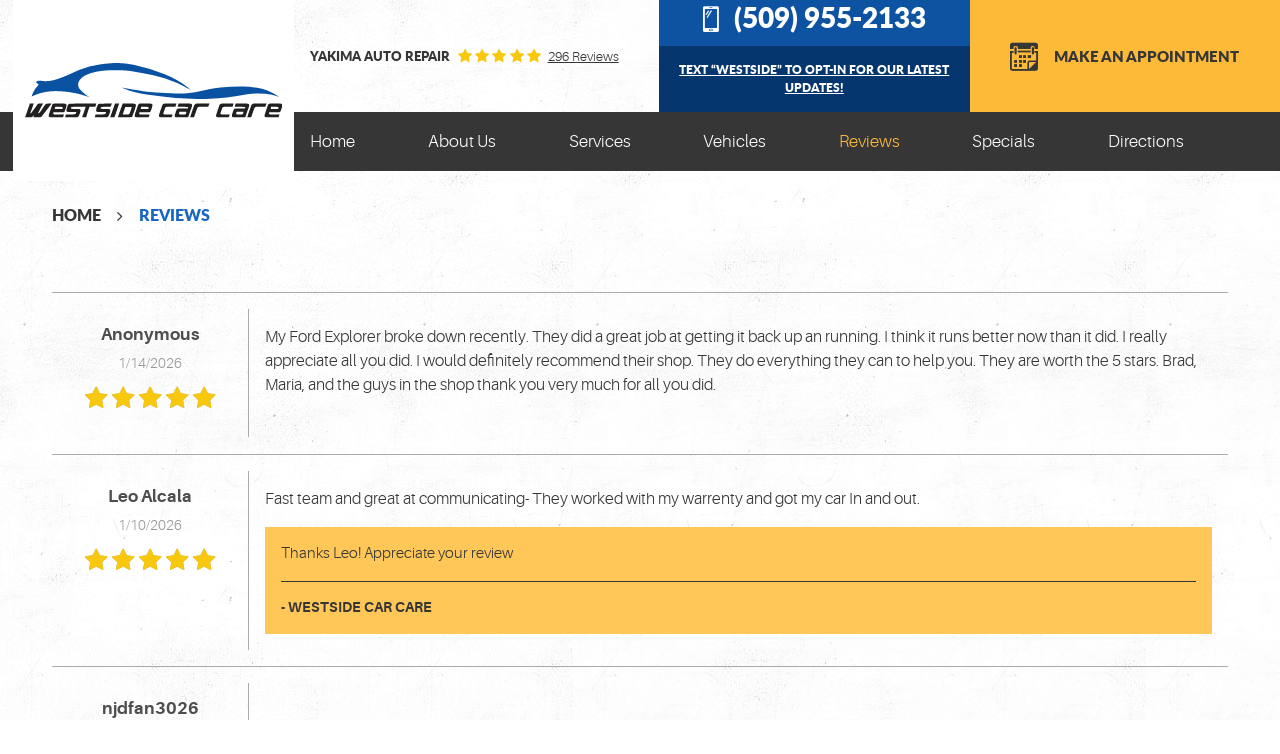

--- FILE ---
content_type: text/html; charset=utf-8
request_url: https://www.westsidecarcareyakima.com/reviews
body_size: 12461
content:
<!DOCTYPE HTML><html lang="en"><!-- HTML Copyright © 2026 Kukui Corporation. All rights reserved. --><head><meta charset="utf-8" /><meta name="viewport" content="width=device-width,initial-scale=1" /><title> Reviews - Westside Car Care </title><link rel="canonical" href="https://www.westsidecarcareyakima.com/reviews" /><meta name="robots" content="index,follow" /><meta name="description" content="Reviews" /><meta property="og:type" content="website" /><meta property="og:locale" content="en_US" /><meta property="og:site_name" content="Westside Car Care" /><meta property="og:url" content="https://www.westsidecarcareyakima.com/reviews" /><meta property="og:title" content="Reviews - Westside Car Care" /><meta property="og:description" content="Reviews" /><meta property="og:image" content="https://www.westsidecarcareyakima.com/Files/images/og-image.jpg" /><link rel="alternate" type="application/rss+xml" href="https://www.westsidecarcareyakima.com/rss" title="Westside Car Care RSS" /><link rel="next" href="https://www.westsidecarcareyakima.com/reviews/2" /><script type="application/ld+json">[{"@context":"https://schema.org","@type":"AutomotiveBusiness","name":"Westside Car Care","alternateName":"Yakima Auto Repair","telephone":"+1 (509) 955-2133","currenciesAccepted":"USD","priceRange":"$$$","url":"https://www.westsidecarcareyakima.com","logo":"https://www.westsidecarcareyakima.com/Files/Images/logo.svg","image":"https://www.westsidecarcareyakima.com/Files/images/google-info-window.jpg","address":{"@type":"PostalAddress","name":"Westside Car Care","streetAddress":"1019 S. 26th Ave.","addressLocality":"Yakima","addressRegion":"WA","addressCountry":"USA","postalCode":"98902"},"openingHours":["Mon-Fri 08:00-17:00"],"hasmap":"https://www.google.com/maps/place/1019 S. 26th Ave. Yakima, WA 98902","aggregateRating":{"@type":"AggregateRating","bestRating":"5","worstRating":"1","ratingCount":"296","ratingValue":"4.9"},"review":[{"@type":"Review","itemReviewed":{"@type":"AutomotiveBusiness","image":"https://www.westsidecarcareyakima.com/Files/images/google-info-window.jpg","name":"Westside Car Care","priceRange":"$$$","telephone":"+1 (509) 955-2133","address":{"@type":"PostalAddress","streetAddress":"1019 S. 26th Ave.","addressLocality":"Yakima","addressRegion":"WA","addressCountry":"USA","postalCode":"98902"}},"author":{"@type":"Person","name":"Anonymous"},"datePublished":"1/14/2026 10:44:27 AM","description":"My Ford Explorer broke down recently. They did a great job at getting it back up an running. I think it runs better now than it did. I really appreciate all you did. I would definitely recommend their shop. They do everything they can to help you. They are worth the 5 stars. Brad, Maria, and the guys in the shop thank you very much for all you did. ","reviewRating":{"@type":"Rating","bestRating":"5","worstRating":"1","ratingValue":"5"}},{"@type":"Review","itemReviewed":{"@type":"AutomotiveBusiness","image":"https://www.westsidecarcareyakima.com/Files/images/google-info-window.jpg","name":"Westside Car Care","priceRange":"$$$","telephone":"+1 (509) 955-2133","address":{"@type":"PostalAddress","streetAddress":"1019 S. 26th Ave.","addressLocality":"Yakima","addressRegion":"WA","addressCountry":"USA","postalCode":"98902"}},"author":{"@type":"Person","name":"L. A."},"datePublished":"1/10/2026 1:49:38 AM","description":"Fast team and great at communicating- They worked with my warrenty and got my car In and out.","reviewRating":{"@type":"Rating","bestRating":"5","worstRating":"1","ratingValue":"5"}},{"@type":"Review","itemReviewed":{"@type":"AutomotiveBusiness","image":"https://www.westsidecarcareyakima.com/Files/images/google-info-window.jpg","name":"Westside Car Care","priceRange":"$$$","telephone":"+1 (509) 955-2133","address":{"@type":"PostalAddress","streetAddress":"1019 S. 26th Ave.","addressLocality":"Yakima","addressRegion":"WA","addressCountry":"USA","postalCode":"98902"}},"author":{"@type":"Person","name":"N."},"datePublished":"12/31/2025 3:10:58 AM","description":"","reviewRating":{"@type":"Rating","bestRating":"5","worstRating":"1","ratingValue":"5"}},{"@type":"Review","itemReviewed":{"@type":"AutomotiveBusiness","image":"https://www.westsidecarcareyakima.com/Files/images/google-info-window.jpg","name":"Westside Car Care","priceRange":"$$$","telephone":"+1 (509) 955-2133","address":{"@type":"PostalAddress","streetAddress":"1019 S. 26th Ave.","addressLocality":"Yakima","addressRegion":"WA","addressCountry":"USA","postalCode":"98902"}},"author":{"@type":"Person","name":"K. J."},"datePublished":"12/16/2025 10:08:26 AM","description":"After retiring my old car at 250,000 miles and starting maintenance on my new used vehicle here at Westside car care . Service here is very good. Maria &amp; Brad are very knowledgeable and willing to explain what is needed to keep your vehicle running well . I highly recommend this shop for all your maintenance and repair needs &#128175;","reviewRating":{"@type":"Rating","bestRating":"5","worstRating":"1","ratingValue":"5"}},{"@type":"Review","itemReviewed":{"@type":"AutomotiveBusiness","image":"https://www.westsidecarcareyakima.com/Files/images/google-info-window.jpg","name":"Westside Car Care","priceRange":"$$$","telephone":"+1 (509) 955-2133","address":{"@type":"PostalAddress","streetAddress":"1019 S. 26th Ave.","addressLocality":"Yakima","addressRegion":"WA","addressCountry":"USA","postalCode":"98902"}},"author":{"@type":"Person","name":"D. H."},"datePublished":"12/14/2025 6:03:06 AM","description":"Have been taking my Sonata in since the beginning of the year and they always get the job done fast! I have never had any problems he can’t fix! Brad is always honest and lets me know if the job is an emergency or if it can wait. Brad and his front desk assistant are always friendly and I highly recommend them for your car needs!","reviewRating":{"@type":"Rating","bestRating":"5","worstRating":"1","ratingValue":"5"}},{"@type":"Review","itemReviewed":{"@type":"AutomotiveBusiness","image":"https://www.westsidecarcareyakima.com/Files/images/google-info-window.jpg","name":"Westside Car Care","priceRange":"$$$","telephone":"+1 (509) 955-2133","address":{"@type":"PostalAddress","streetAddress":"1019 S. 26th Ave.","addressLocality":"Yakima","addressRegion":"WA","addressCountry":"USA","postalCode":"98902"}},"author":{"@type":"Person","name":"B. S."},"datePublished":"12/11/2025 10:24:34 AM","description":"Great services, pricing, great service overall. Been coming back for car maintenance for my 99 4Runner and 94 Miata","reviewRating":{"@type":"Rating","bestRating":"5","worstRating":"1","ratingValue":"5"}},{"@type":"Review","itemReviewed":{"@type":"AutomotiveBusiness","image":"https://www.westsidecarcareyakima.com/Files/images/google-info-window.jpg","name":"Westside Car Care","priceRange":"$$$","telephone":"+1 (509) 955-2133","address":{"@type":"PostalAddress","streetAddress":"1019 S. 26th Ave.","addressLocality":"Yakima","addressRegion":"WA","addressCountry":"USA","postalCode":"98902"}},"author":{"@type":"Person","name":"A. T."},"datePublished":"12/11/2025 10:10:34 AM","description":"If there was 10 stars this place definitely deserves it. Maria , Brad ,&amp; the technicians have done another excellent job to my &#39;94 Mazda Miata. I am very happy to have my car back in my possession once agian. Definitely bring all my vehicles here for any repairs.","reviewRating":{"@type":"Rating","bestRating":"5","worstRating":"1","ratingValue":"5"}},{"@type":"Review","itemReviewed":{"@type":"AutomotiveBusiness","image":"https://www.westsidecarcareyakima.com/Files/images/google-info-window.jpg","name":"Westside Car Care","priceRange":"$$$","telephone":"+1 (509) 955-2133","address":{"@type":"PostalAddress","streetAddress":"1019 S. 26th Ave.","addressLocality":"Yakima","addressRegion":"WA","addressCountry":"USA","postalCode":"98902"}},"author":{"@type":"Person","name":"L. R."},"datePublished":"11/24/2025 7:19:34 AM","description":"Westside Car Care was amazing to work with. They were incredibly helpful after I broke down near Yakima. Prices are very fair, their customer service was amazing, and they got me in even though they were busy. Maria stayed in communication with me and was super helpful! She made our whole process so much easier. I would definitely recommend them to anyone nearby!","reviewRating":{"@type":"Rating","bestRating":"5","worstRating":"1","ratingValue":"5"}},{"@type":"Review","itemReviewed":{"@type":"AutomotiveBusiness","image":"https://www.westsidecarcareyakima.com/Files/images/google-info-window.jpg","name":"Westside Car Care","priceRange":"$$$","telephone":"+1 (509) 955-2133","address":{"@type":"PostalAddress","streetAddress":"1019 S. 26th Ave.","addressLocality":"Yakima","addressRegion":"WA","addressCountry":"USA","postalCode":"98902"}},"author":{"@type":"Person","name":"M. S."},"datePublished":"9/13/2025 4:33:12 AM","description":"","reviewRating":{"@type":"Rating","bestRating":"5","worstRating":"1","ratingValue":"4"}},{"@type":"Review","itemReviewed":{"@type":"AutomotiveBusiness","image":"https://www.westsidecarcareyakima.com/Files/images/google-info-window.jpg","name":"Westside Car Care","priceRange":"$$$","telephone":"+1 (509) 955-2133","address":{"@type":"PostalAddress","streetAddress":"1019 S. 26th Ave.","addressLocality":"Yakima","addressRegion":"WA","addressCountry":"USA","postalCode":"98902"}},"author":{"@type":"Person","name":"T. L."},"datePublished":"9/5/2025 6:12:36 AM","description":"","reviewRating":{"@type":"Rating","bestRating":"5","worstRating":"1","ratingValue":"4"}}],"sameAs":["https://goo.gl/maps/mWYPcdXeqbbcCmHG9","https://www.facebook.com/westsidecarcareyakima/","https://www.yelp.com/biz/westside-car-care-yakima-2","http://search.google.com/local/writereview?placeid=ChIJLyVLm-zXmVQRdpRvtvY1YlU","https://www.facebook.com/westsidecarcareyakima/reviews/?ref=page_internal","https://www.yelp.com/writeareview/biz/BrAD5jpm6PaoV8RX8BQ9uw"]},{"@context":"https://schema.org","@type":"BreadcrumbList","itemListElement":[{"@type":"ListItem","position":"1","item":{"@id":"https://www.westsidecarcareyakima.com","name":"Home"}},{"@type":"ListItem","position":"2","item":{"@id":"https://www.westsidecarcareyakima.com/reviews","name":"Reviews"}}]}]</script><script type='text/javascript' src='https://connect.kukui.com/webchat?key=35278' defer></script><!-- Global site tag (gtag.js) - Google Analytics --><script async src="https://www.googletagmanager.com/gtag/js?id=UA-188462759-51"></script><script> window.dataLayer = window.dataLayer || []; function gtag(){dataLayer.push(arguments);} gtag('js', new Date()); gtag('config', 'UA-188462759-51'); gtag('config', 'G-KTPZXM7VR7'); gtag('config', 'AW-17055630767'); gtag('event', 'conversion', {'send_to': 'AW-17055630767/zP97CIWxzsMaEK-L4cQ_'}); </script><meta name="msvalidate.01" content="16851CC274A0481089A36F987FE92C03" /><style type="text/css">/*! * Bootstrap v3.3.7 (http://getbootstrap.com) * Copyright 2011-2018 Twitter, Inc. * Licensed under MIT (https://github.com/twbs/bootstrap/blob/master/LICENSE) */ /*! * Generated using the Bootstrap Customizer (<none>) * Config saved to config.json and <none> */ /*! normalize.css v3.0.3 | MIT License | github.com/necolas/normalize.css */ *{outline:0;margin:0;border:0;padding:0}*,*:before,*:after{-webkit-box-sizing:border-box;box-sizing:border-box}html{line-height:1.15;-webkit-text-size-adjust:100%;-webkit-font-smoothing:antialiased;-moz-osx-font-smoothing:grayscale}article,aside,details,figcaption,figure,footer,header,hgroup,main,menu,nav,section,summary{display:block}:focus{outline:0}[tabindex="-1"]:focus{outline:0!important}b,strong{font-weight:bolder}a{text-decoration:none}a:hover,a:focus,a:active{outline:0;text-decoration:underline}a:not([href]):not([tabindex]){color:inherit;text-decoration:none}a:not([href]):not([tabindex]):hover,a:not([href]):not([tabindex]):focus{color:inherit;text-decoration:none}a:not([href]):not([tabindex]):focus{outline:0}img{max-width:100%;height:auto;border:0;-ms-interpolation-mode:bicubic;vertical-align:middle}svg{overflow:hidden;vertical-align:middle}iframe,embed,object,video,audio,canvas{display:inline-block;max-width:100%}audio:not([controls]){display:none;height:0}template{display:none}[hidden]{display:none}.container{margin-right:auto;margin-left:auto;padding-left:12px;padding-right:12px}@media(min-width:768px){.container{width:744px}}@media(min-width:992px){.container{width:964px}}@media(min-width:1224px){.container{width:1200px}}@media(min-width:1416px){.container{width:1392px}}@media(min-width:1620px){.container{width:1596px}}.container-fluid{margin-right:auto;margin-left:auto;padding-left:12px;padding-right:12px}.row{margin-left:-12px;margin-right:-12px}.col-xs-1,.col-sm-1,.col-md-1,.col-lg-1,.col-xs-2,.col-sm-2,.col-md-2,.col-lg-2,.col-xs-3,.col-sm-3,.col-md-3,.col-lg-3,.col-xs-4,.col-sm-4,.col-md-4,.col-lg-4,.col-xs-5,.col-sm-5,.col-md-5,.col-lg-5,.col-xs-6,.col-sm-6,.col-md-6,.col-lg-6,.col-xs-7,.col-sm-7,.col-md-7,.col-lg-7,.col-xs-8,.col-sm-8,.col-md-8,.col-lg-8,.col-xs-9,.col-sm-9,.col-md-9,.col-lg-9,.col-xs-10,.col-sm-10,.col-md-10,.col-lg-10,.col-xs-11,.col-sm-11,.col-md-11,.col-lg-11,.col-xs-12,.col-sm-12,.col-md-12,.col-lg-12{position:relative;min-height:1px;padding-left:12px;padding-right:12px}.col-xs-1,.col-xs-2,.col-xs-3,.col-xs-4,.col-xs-5,.col-xs-6,.col-xs-7,.col-xs-8,.col-xs-9,.col-xs-10,.col-xs-11,.col-xs-12{float:left}.col-xs-12{width:100%}.col-xs-11{width:91.66666667%}.col-xs-10{width:83.33333333%}.col-xs-9{width:75%}.col-xs-8{width:66.66666667%}.col-xs-7{width:58.33333333%}.col-xs-6{width:50%}.col-xs-5{width:41.66666667%}.col-xs-4{width:33.33333333%}.col-xs-3{width:25%}.col-xs-2{width:16.66666667%}.col-xs-1{width:8.33333333%}.col-xs-pull-12{right:100%}.col-xs-pull-11{right:91.66666667%}.col-xs-pull-10{right:83.33333333%}.col-xs-pull-9{right:75%}.col-xs-pull-8{right:66.66666667%}.col-xs-pull-7{right:58.33333333%}.col-xs-pull-6{right:50%}.col-xs-pull-5{right:41.66666667%}.col-xs-pull-4{right:33.33333333%}.col-xs-pull-3{right:25%}.col-xs-pull-2{right:16.66666667%}.col-xs-pull-1{right:8.33333333%}.col-xs-pull-0{right:auto}.col-xs-push-12{left:100%}.col-xs-push-11{left:91.66666667%}.col-xs-push-10{left:83.33333333%}.col-xs-push-9{left:75%}.col-xs-push-8{left:66.66666667%}.col-xs-push-7{left:58.33333333%}.col-xs-push-6{left:50%}.col-xs-push-5{left:41.66666667%}.col-xs-push-4{left:33.33333333%}.col-xs-push-3{left:25%}.col-xs-push-2{left:16.66666667%}.col-xs-push-1{left:8.33333333%}.col-xs-push-0{left:auto}.col-xs-offset-12{margin-left:100%}.col-xs-offset-11{margin-left:91.66666667%}.col-xs-offset-10{margin-left:83.33333333%}.col-xs-offset-9{margin-left:75%}.col-xs-offset-8{margin-left:66.66666667%}.col-xs-offset-7{margin-left:58.33333333%}.col-xs-offset-6{margin-left:50%}.col-xs-offset-5{margin-left:41.66666667%}.col-xs-offset-4{margin-left:33.33333333%}.col-xs-offset-3{margin-left:25%}.col-xs-offset-2{margin-left:16.66666667%}.col-xs-offset-1{margin-left:8.33333333%}.col-xs-offset-0{margin-left:0%}@media(min-width:768px){.col-sm-1,.col-sm-2,.col-sm-3,.col-sm-4,.col-sm-5,.col-sm-6,.col-sm-7,.col-sm-8,.col-sm-9,.col-sm-10,.col-sm-11,.col-sm-12{float:left}.col-sm-12{width:100%}.col-sm-11{width:91.66666667%}.col-sm-10{width:83.33333333%}.col-sm-9{width:75%}.col-sm-8{width:66.66666667%}.col-sm-7{width:58.33333333%}.col-sm-6{width:50%}.col-sm-5{width:41.66666667%}.col-sm-4{width:33.33333333%}.col-sm-3{width:25%}.col-sm-2{width:16.66666667%}.col-sm-1{width:8.33333333%}.col-sm-pull-12{right:100%}.col-sm-pull-11{right:91.66666667%}.col-sm-pull-10{right:83.33333333%}.col-sm-pull-9{right:75%}.col-sm-pull-8{right:66.66666667%}.col-sm-pull-7{right:58.33333333%}.col-sm-pull-6{right:50%}.col-sm-pull-5{right:41.66666667%}.col-sm-pull-4{right:33.33333333%}.col-sm-pull-3{right:25%}.col-sm-pull-2{right:16.66666667%}.col-sm-pull-1{right:8.33333333%}.col-sm-pull-0{right:auto}.col-sm-push-12{left:100%}.col-sm-push-11{left:91.66666667%}.col-sm-push-10{left:83.33333333%}.col-sm-push-9{left:75%}.col-sm-push-8{left:66.66666667%}.col-sm-push-7{left:58.33333333%}.col-sm-push-6{left:50%}.col-sm-push-5{left:41.66666667%}.col-sm-push-4{left:33.33333333%}.col-sm-push-3{left:25%}.col-sm-push-2{left:16.66666667%}.col-sm-push-1{left:8.33333333%}.col-sm-push-0{left:auto}.col-sm-offset-12{margin-left:100%}.col-sm-offset-11{margin-left:91.66666667%}.col-sm-offset-10{margin-left:83.33333333%}.col-sm-offset-9{margin-left:75%}.col-sm-offset-8{margin-left:66.66666667%}.col-sm-offset-7{margin-left:58.33333333%}.col-sm-offset-6{margin-left:50%}.col-sm-offset-5{margin-left:41.66666667%}.col-sm-offset-4{margin-left:33.33333333%}.col-sm-offset-3{margin-left:25%}.col-sm-offset-2{margin-left:16.66666667%}.col-sm-offset-1{margin-left:8.33333333%}.col-sm-offset-0{margin-left:0%}}@media(min-width:992px){.col-md-1,.col-md-2,.col-md-3,.col-md-4,.col-md-5,.col-md-6,.col-md-7,.col-md-8,.col-md-9,.col-md-10,.col-md-11,.col-md-12{float:left}.col-md-12{width:100%}.col-md-11{width:91.66666667%}.col-md-10{width:83.33333333%}.col-md-9{width:75%}.col-md-8{width:66.66666667%}.col-md-7{width:58.33333333%}.col-md-6{width:50%}.col-md-5{width:41.66666667%}.col-md-4{width:33.33333333%}.col-md-3{width:25%}.col-md-2{width:16.66666667%}.col-md-1{width:8.33333333%}.col-md-pull-12{right:100%}.col-md-pull-11{right:91.66666667%}.col-md-pull-10{right:83.33333333%}.col-md-pull-9{right:75%}.col-md-pull-8{right:66.66666667%}.col-md-pull-7{right:58.33333333%}.col-md-pull-6{right:50%}.col-md-pull-5{right:41.66666667%}.col-md-pull-4{right:33.33333333%}.col-md-pull-3{right:25%}.col-md-pull-2{right:16.66666667%}.col-md-pull-1{right:8.33333333%}.col-md-pull-0{right:auto}.col-md-push-12{left:100%}.col-md-push-11{left:91.66666667%}.col-md-push-10{left:83.33333333%}.col-md-push-9{left:75%}.col-md-push-8{left:66.66666667%}.col-md-push-7{left:58.33333333%}.col-md-push-6{left:50%}.col-md-push-5{left:41.66666667%}.col-md-push-4{left:33.33333333%}.col-md-push-3{left:25%}.col-md-push-2{left:16.66666667%}.col-md-push-1{left:8.33333333%}.col-md-push-0{left:auto}.col-md-offset-12{margin-left:100%}.col-md-offset-11{margin-left:91.66666667%}.col-md-offset-10{margin-left:83.33333333%}.col-md-offset-9{margin-left:75%}.col-md-offset-8{margin-left:66.66666667%}.col-md-offset-7{margin-left:58.33333333%}.col-md-offset-6{margin-left:50%}.col-md-offset-5{margin-left:41.66666667%}.col-md-offset-4{margin-left:33.33333333%}.col-md-offset-3{margin-left:25%}.col-md-offset-2{margin-left:16.66666667%}.col-md-offset-1{margin-left:8.33333333%}.col-md-offset-0{margin-left:0%}}@media(min-width:1224px){.col-lg-1,.col-lg-2,.col-lg-3,.col-lg-4,.col-lg-5,.col-lg-6,.col-lg-7,.col-lg-8,.col-lg-9,.col-lg-10,.col-lg-11,.col-lg-12{float:left}.col-lg-12{width:100%}.col-lg-11{width:91.66666667%}.col-lg-10{width:83.33333333%}.col-lg-9{width:75%}.col-lg-8{width:66.66666667%}.col-lg-7{width:58.33333333%}.col-lg-6{width:50%}.col-lg-5{width:41.66666667%}.col-lg-4{width:33.33333333%}.col-lg-3{width:25%}.col-lg-2{width:16.66666667%}.col-lg-1{width:8.33333333%}.col-lg-pull-12{right:100%}.col-lg-pull-11{right:91.66666667%}.col-lg-pull-10{right:83.33333333%}.col-lg-pull-9{right:75%}.col-lg-pull-8{right:66.66666667%}.col-lg-pull-7{right:58.33333333%}.col-lg-pull-6{right:50%}.col-lg-pull-5{right:41.66666667%}.col-lg-pull-4{right:33.33333333%}.col-lg-pull-3{right:25%}.col-lg-pull-2{right:16.66666667%}.col-lg-pull-1{right:8.33333333%}.col-lg-pull-0{right:auto}.col-lg-push-12{left:100%}.col-lg-push-11{left:91.66666667%}.col-lg-push-10{left:83.33333333%}.col-lg-push-9{left:75%}.col-lg-push-8{left:66.66666667%}.col-lg-push-7{left:58.33333333%}.col-lg-push-6{left:50%}.col-lg-push-5{left:41.66666667%}.col-lg-push-4{left:33.33333333%}.col-lg-push-3{left:25%}.col-lg-push-2{left:16.66666667%}.col-lg-push-1{left:8.33333333%}.col-lg-push-0{left:auto}.col-lg-offset-12{margin-left:100%}.col-lg-offset-11{margin-left:91.66666667%}.col-lg-offset-10{margin-left:83.33333333%}.col-lg-offset-9{margin-left:75%}.col-lg-offset-8{margin-left:66.66666667%}.col-lg-offset-7{margin-left:58.33333333%}.col-lg-offset-6{margin-left:50%}.col-lg-offset-5{margin-left:41.66666667%}.col-lg-offset-4{margin-left:33.33333333%}.col-lg-offset-3{margin-left:25%}.col-lg-offset-2{margin-left:16.66666667%}.col-lg-offset-1{margin-left:8.33333333%}.col-lg-offset-0{margin-left:0%}}.clearfix:before,.clearfix:after,.container:before,.container:after,.container-fluid:before,.container-fluid:after,.row:before,.row:after{content:"";display:block}.clearfix:after,.container:after,.container-fluid:after,.row:after{clear:both}.pull-right{float:right!important}.pull-left{float:left!important}@media(max-width:767px){.pull-xs-left{float:left!important}.pull-xs-right{float:right!important}}@media(min-width:768px) and (max-width:991px){.pull-sm-left{float:left!important}.pull-sm-right{float:right!important}}@media(min-width:992px) and (max-width:1223px){.pull-md-left{float:left!important}.pull-md-right{float:right!important}}@media(min-width:1224px){.pull-lg-left{float:left!important}.pull-lg-right{float:right!important}}.visible-xs,.visible-sm,.visible-md,.visible-lg{display:none!important}.visible-xs-block,.visible-xs-inline,.visible-xs-inline-block,.visible-sm-block,.visible-sm-inline,.visible-sm-inline-block,.visible-md-block,.visible-md-inline,.visible-md-inline-block,.visible-lg-block,.visible-lg-inline,.visible-lg-inline-block{display:none!important}@media(max-width:767px){.visible-xs{display:block!important}}@media(min-width:768px) and (max-width:991px){.visible-sm{display:block!important}}@media(min-width:992px) and (max-width:1223px){.visible-md{display:block!important}}@media(min-width:1224px){.visible-lg{display:block!important}}@media(max-width:767px){.hidden-xs{display:none!important}}@media(min-width:768px) and (max-width:991px){.hidden-sm{display:none!important}}@media(min-width:992px) and (max-width:1223px){.hidden-md{display:none!important}}@media(min-width:1224px){.hidden-lg{display:none!important}}.col-xs-text-right{text-align:right}.col-xs-text-left{text-align:left}.col-xs-text-center{text-align:center}@media(min-width:768px){.col-sm-text-right{text-align:right}.col-sm-text-left{text-align:left}.col-sm-text-center{text-align:center}}@media(min-width:992px){.col-md-text-right{text-align:right}.col-md-text-left{text-align:left}.col-md-text-center{text-align:center}}@media(min-width:1224px){.col-lg-text-right{text-align:right}.col-lg-text-left{text-align:left}.col-lg-text-center{text-align:center}}.sr-only{position:absolute;width:1px;height:1px;margin:-1px;padding:0;overflow:hidden;clip:rect(0,0,0,0);border:0}.sr-only-focusable:active,.sr-only-focusable:focus{position:static;width:auto;height:auto;margin:0;overflow:visible;clip:auto}.img-responsive{display:block;max-width:100%;height:auto}.center-block{display:block;margin-left:auto;margin-right:auto}.hide{display:none!important}.show{display:block!important}.invisible{visibility:hidden}.hidden{display:none!important}@-ms-viewport{width:device-width;}@font-face{font-family:'Aileron';font-weight:300;font-style:normal;src:url('https://cdn.kukui.com/fonts/aileron/aileron-light-webfont.woff2') format('woff2'),url('https://cdn.kukui.com/fonts/aileron/aileron-light-webfont.woff') format('woff'),url('https://cdn.kukui.com/fonts/aileron/aileron-light-webfont.ttf') format('truetype');font-display:swap}@font-face{font-family:'Aileron';font-weight:700;font-style:normal;src:url('https://cdn.kukui.com/fonts/aileron/aileron-bold-webfont.woff2') format('woff2'),url('https://cdn.kukui.com/fonts/aileron/aileron-bold-webfont.woff') format('woff'),url('https://cdn.kukui.com/fonts/aileron/aileron-bold-webfont.ttf') format('truetype');font-display:swap}@font-face{font-family:'Lato';font-weight:300;font-style:normal;src:url('https://cdn.kukui.com/fonts/lato/lato-light-webfont.woff2') format('woff2'),url('https://cdn.kukui.com/fonts/lato/lato-light-webfont.woff') format('woff'),url('https://cdn.kukui.com/fonts/lato/lato-light-webfont.ttf') format('truetype');font-display:swap}@font-face{font-family:'Lato';font-weight:900;font-style:normal;src:url('https://cdn.kukui.com/fonts/lato/lato-black-webfont.woff2') format('woff2'),url('https://cdn.kukui.com/fonts/lato/lato-black-webfont.woff') format('woff'),url('https://cdn.kukui.com/fonts/lato/lato-black-webfont.ttf') format('truetype');font-display:swap}@font-face{font-family:'cms';font-weight:normal;font-style:normal;src:url('/Themes/Automotive/Assets/fonts/cms/icomoon.eot?aiir9o');src:url('/Themes/Automotive/Assets/fonts/cms/icomoon.eot?aiir9o#iefix') format('embedded-opentype'),url('/Themes/Automotive/Assets/fonts/cms/icomoon.ttf?aiir9o') format('truetype'),url('/Themes/Automotive/Assets/fonts/cms/icomoon.woff?aiir9o') format('woff'),url('/Themes/Automotive/Assets/fonts/cms/icomoon.svg?aiir9o#icomoon') format('svg');font-display:swap}.uic-hidden{display:none}.uic-active,.uic-visible{display:initial}html,body{font-size:16px;line-height:1.5;font-family:"Aileron",Arial,sans-serif}.wrapper{position:relative;width:100%;max-width:1920px;margin:0 auto;overflow:hidden}.wrapper:before{z-index:-1;position:absolute;top:0;right:0;bottom:0;left:0;background:url("/Themes/Automotive/Assets/images/main-pattern.jpg") repeat left top;content:''}.container-xl{max-width:1200px;margin:auto}.col-centered{float:none;margin:0 auto}.no-margin{margin:0!important}.no-padding{padding:0!important}a{-webkit-transition:all .3s ease;-o-transition:all .3s ease;transition:all .3s ease}.flex{display:-ms-flexbox;display:-webkit-flex;display:flex;-webkit-flex-wrap:wrap;-ms-flex-wrap:wrap;flex-wrap:wrap}.flex-align-center{-webkit-align-content:center;-ms-flex-line-pack:center;align-content:center;-webkit-align-items:center;-ms-flex-align:center;align-items:center}.flex-justify-center{-webkit-justify-content:center;-ms-flex-pack:center;justify-content:center}.btn,.entry-content .btn{position:relative;display:block;margin:0 auto 2rem;border:none;padding:1.25rem;width:100%;max-width:100%;background:#225c9e;color:#fff;font-weight:900;font-size:1rem;line-height:1.25;font-family:"Lato",Arial,sans-serif;text-align:center;text-decoration:none;text-transform:uppercase;border-radius:0;-webkit-transition:all .3s ease;-o-transition:all .3s ease;transition:all .3s ease;-webkit-user-select:none;-moz-user-select:none;-ms-user-select:none;user-select:none}.entry-content .btn{display:inline-block;padding:1.25rem 2rem;width:auto}.entry-content .btn:hover,.entry-content .btn:active,.entry-content .btn:focus{color:#fff!important}.btn:hover,.btn:focus,.btn:active,.entry-content .btn:hover,.entry-content .btn:focus,.entry-content .btn:active{background:#222;color:#fff;text-decoration:none}.btn.btn-submit{margin:1rem auto 2rem;width:15rem;background:#fdba38;color:#252223}.btn.btn-submit:hover,.btn.btn-submit:active,.btn.btn-submit:focus{background:#0e4d99;color:#fff}.btn:disabled,.btn.disabled,.btn.btn-submit:disabled,.btn.btn-submit.disabled{margin:1rem auto 2rem;border:none;background:#ccc;color:#fff;-webkit-box-shadow:none;box-shadow:none}.btn:disabled:hover,.btn.disabled:hover{cursor:not-allowed}.header{position:relative}.hd-logo-box{padding:1rem .75rem;background:#fff}.hd-logo{display:inline-block;max-width:100%;width:338px;height:auto}.hd-logo img{display:block;margin:0 auto;max-width:100%}.hd-reviews-rating{margin-top:2.75rem;margin-bottom:2.75rem}.hd-keywords{display:inline-block;margin-right:.5rem;color:#363636;font-weight:900;font-size:1rem;font-family:'Lato',Arial,sans-serif;text-transform:uppercase}.hd-reviews{display:inline-block;text-transform:capitalize}.hd-reviews:before{display:inline-block;margin-right:.25rem;color:#f7c80d;font-weight:normal;font-size:1rem;line-height:1;font-family:'cms';letter-spacing:.2em;content:''}.hd-reviews a{display:inline-block;color:#363636;font-weight:400;font-size:1rem;line-height:1;text-decoration:underline}.hd-reviews a:hover,.hd-reviews a:focus,.hd-reviews a:active{color:#0e53a1;text-decoration:none}.hd-phone-box{background:#0e53a1;text-align:center}.hd-phone-link{color:#fff;font-weight:900;font-size:2.2rem;line-height:1.25;font-family:'Lato',Arial,sans-serif}.hd-phone-link:before{display:-ms-inline-flexbox;display:-webkit-inline-flex;display:inline-flex;-webkit-align-content:center;-ms-flex-line-pack:center;align-content:center;-webkit-align-items:center;-ms-flex-align:center;align-items:center;margin-right:1rem;font-weight:400;font-size:2rem;font-family:'cms';content:''}.hd-phone-link strong{font:inherit}.hd-phone-link:hover,.hd-phone-link:focus,.hd-phone-link:active{color:#fdba38;text-decoration:none}.hd-appt{background:#fdba38}.hd-appt a{display:-ms-inline-flexbox;display:-webkit-inline-flex;display:inline-flex;-webkit-align-content:center;-ms-flex-line-pack:center;align-content:center;-webkit-align-items:center;-ms-flex-align:center;align-items:center;color:#363636;font-weight:900;font-size:1rem;font-family:'Lato',Arial,sans-serif;text-transform:uppercase}.hd-appt a:before{margin-right:1rem;font-weight:400;font-size:2rem;font-family:'cms';content:''}.hd-appt a:hover,.hd-appt a:active,.hd-appt a:focus{color:#0e53a1;text-decoration:none}.btn-text-us{display:flex;justify-content:center;align-items:center;padding:10px;flex:0 0 100%;background:#05366d;color:#fff;font-weight:900;font-size:.875rem;font-family:'Lato',Arial,sans-serif;text-transform:uppercase;text-align:center;text-decoration:underline}.btn-text-us:hover{text-decoration:none}.nav{position:relative}.nav ul{list-style:none}.nav li{position:relative}.nav a{display:inline-block;text-decoration:none}.nav li:hover>ul,.nav li:focus>ul,.nav li:active>ul{display:block}.nav li.static>a{padding:1.2rem 0;color:#fff;font-weight:400;font-size:1.06rem;line-height:1.25}.nav li.static:hover>a,.nav li.static:focus>a,.nav li.static:active>a,.nav li.static>a.selected{color:#fdba38;text-decoration:none}.nav ul.dynamic{display:none}.nav li.dynamic>a{width:100%;padding:.75rem 1rem;color:#fff;font-weight:400;font-size:.95rem;line-height:1.25}.nav li.dynamic:hover>a,.nav li.dynamic:focus>a,.nav li.dynamic:active>a,.nav li.dynamic>a.selected{color:#fdba38;text-decoration:none}.breadcrumbs-section{position:relative}.breadcrumbs{padding:2rem 0;list-style:none}.breadcrumbs li{display:inline-block;color:#363636;font-weight:900;font-size:1rem;font-family:'Lato',Arial,sans-serif;text-transform:uppercase}.breadcrumbs li:after{display:inline-block;padding:0 1em;content:"";color:inherit;font:normal 1em/1 'cms'}.breadcrumbs li:last-child:after{display:none}.breadcrumbs li a{color:inherit}.breadcrumbs li a:hover,.breadcrumbs li a:focus,.breadcrumbs li a:active{color:#1a67c3;text-decoration:none}.breadcrumbs li:last-child>a{color:#1a67c3}.jx8r1{bottom:46px!important;right:14px!important}@media(min-width:992px){.hd-logo-box{z-index:2;position:relative;margin-bottom:-.625rem;margin-left:auto;width:25rem;max-width:26%}.hd-content{width:71%}.hd-reviews-rating{padding-right:1rem;padding-left:3.5rem;width:37%}.hd-phone-box,.hd-appt{width:31.5%}.nav-section{position:relative;padding-right:10rem;padding-left:3.5rem;width:100%}.nav-section:before{z-index:-1;position:absolute;top:0;right:0;bottom:0;left:-42%;background:#363636;content:''}.nav-trigger{display:none}.nav ul.static{display:-webkit-box;display:-ms-flexbox;display:flex;-ms-flex-wrap:wrap;flex-wrap:wrap;-ms-flex-pack:justify;justify-content:space-between}.nav li.static{display:inline-block;margin:0 .25rem}.nav li.static:first-child{margin-left:0}.nav li.static:last-child{margin-right:0}.nav li.static:last-child ul{left:-100%}.nav li.static>ul.dynamic:before{display:block;content:'';position:absolute;top:-1rem;left:1rem;width:0;height:0;border:.5rem solid transparent;border-bottom:.5rem solid #363636}.nav li.static:last-child>ul.dynamic:before{left:0;right:0;margin:auto}.nav ul.dynamic{z-index:10;position:absolute;top:100%;left:-1rem;min-width:14rem;background:#363636;-webkit-box-shadow:0 .25rem .5rem rgba(0,0,0,.1);box-shadow:0 .25rem .5rem rgba(0,0,0,.1)}.nav ul.dynamic ul{top:0;left:100%;min-width:100%}.nav ul.dynamic>.has-dynamic:before{display:block;content:'';position:absolute;top:50%;right:.25rem;width:0;height:0;border:.25rem solid transparent;border-left:.25rem solid #fff;-webkit-transform:translateY(-50%);-ms-transform:translateY(-50%);transform:translateY(-50%)}.nav ul.dynamic>.has-dynamic:hover:before,.nav ul.dynamic>.has-dynamic:focus:before,.nav ul.dynamic>.has-dynamic:active:before,.nav ul.dynamic>.has-dynamic.selected:before{border-left-color:#fdba38}.nav ul.dynamic{display:block;opacity:0;visibility:hidden;pointer-events:none;-webkit-transition:opacity .3s ease-in-out,visibility .2s linear;-moz-transition:opacity .3s ease-in-out,visibility .2s linear;-o-transition:opacity .3s ease-in-out,visibility .2s linear;transition:opacity .3s ease-in-out,visibility .2s linear}.nav li:hover>ul,.nav li:focus>ul,.nav li:active>ul{opacity:1;visibility:visible;pointer-events:all}}@media(max-width:1800px){.btn-text-us{font-size:.75rem}}@media(max-width:1620px){.hd-reviews-rating,.nav-section{padding-left:1rem}.hd-logo-box{width:22%}.hd-content{width:77%}}@media(max-width:1223px){html,body{font-size:15px}}@media(max-width:991px){.hd-logo-box,.hd-content{width:100%}.hd-reviews-rating{width:100%;-webkit-justify-content:center;-ms-flex-pack:center;justify-content:center}.hd-phone-link{padding:10px}.hd-phone-box{padding-top:0;padding-bottom:0;width:100%}.hd-appt{padding-top:1rem;padding-bottom:1rem;width:100%}.nav-trigger{z-index:20;position:fixed;display:block;top:0;right:0;width:55px;height:50px;background:#0e53a1}.nav-trigger .icon{display:block;position:absolute;top:50%;left:10px;right:10px;width:auto;height:2px;background-color:#fff;border-radius:.25rem;-webkit-transform:translateY(-50%);-ms-transform:translateY(-50%);transform:translateY(-50%);-webkit-transition:background-color .2s linear;-o-transition:background-color .2s linear;transition:background-color .2s linear}.nav-trigger .icon:before,.nav-trigger .icon:after{display:block;content:'';position:absolute;left:0;width:100%;height:100%;background-color:#fff;border-radius:.25rem;-webkit-transition:-webkit-transform .2s linear;transition:-webkit-transform .2s linear;-o-transition:transform .2s linear;transition:transform .2s linear;transition:transform .2s linear,-webkit-transform .2s linear}.nav-trigger .icon:before{-webkit-transform:translateY(-10px);-ms-transform:translateY(-10px);transform:translateY(-10px)}.nav-trigger .icon:after{-webkit-transform:translateY(10px);-ms-transform:translateY(10px);transform:translateY(10px)}.nav-trigger.menu-open span{background-color:transparent}.nav-trigger.menu-open span:before{-webkit-transform:translateY(0) rotate(-45deg);-ms-transform:translateY(0) rotate(-45deg);transform:translateY(0) rotate(-45deg)}.nav-trigger.menu-open span:after{-webkit-transform:translateY(0) rotate(45deg);-ms-transform:translateY(0) rotate(45deg);transform:translateY(0) rotate(45deg)}.nav{z-index:15;position:fixed;top:0;right:0;width:50%;height:100%;background:#0e53a1;overflow-y:auto;-webkit-transition:opacity .3s ease-in-out,visibility .2s linear;-o-transition:opacity .3s ease-in-out,visibility .2s linear;transition:opacity .3s ease-in-out,visibility .2s linear}.nav.nav-hidden{opacity:0;visibility:hidden;pointer-events:none}.nav.nav-visible{opacity:1;visibility:visible;pointer-events:all}.nav ul{margin:0;padding:0 0 0 1rem;text-align:left}.nav ul.static{margin-top:4rem}.nav li.static>a,.nav li.dynamic>a{width:100%;max-width:100%;padding:.75rem 1rem;color:#fff}.nav li.has-dynamic>a{padding-right:2.5rem}.nav ul.static>.has-dynamic:before,.nav ul.dynamic>.has-dynamic:before{display:block;content:'';position:absolute;top:1.25rem;right:1rem;width:0;height:0;border:.25rem solid transparent;border-top:.25rem solid #fff}.nav ul.static>.has-dynamic:hover:before,.nav ul.static>.has-dynamic.selected:before,.nav ul.dynamic>.has-dynamic:hover:before,.nav ul.dynamic>.has-dynamic.selected:before{border-top-color:#fdba38}}@media(max-width:767px){html,body{font-size:14px}}@media(max-width:599px){.nav{width:75%}}@media(max-width:480px){.nav{width:100%}.hd-logo-box{padding:.75rem}.hd-logo{width:190px}.hd-reviews-rating{margin-top:1.25rem;margin-bottom:1.25rem}.hd-phone-link{font-size:1.5rem}.hd-phone-link:before{margin-right:.5rem;font-size:1.4rem}.hd-appt a:before{font-size:1.65rem}}@media(min-width:992px) and (max-width:1223px){.hd-phone-link{font-size:1.5rem}.hd-phone-link:before{font-size:1.4rem}.hd-reviews-rating{margin-top:1.5rem;margin-bottom:1.5rem}.hd-appt a,.hd-reviews:before{font-size:.85rem}.hd-appt a:before{font-size:1.5rem}.hd-keywords,.hd-reviews a{font-size:.8rem}.nav-section{padding-right:3rem}}@media(min-width:1224px) and (max-width:1416px){.hd-phone-link{font-size:1.75rem}.hd-phone-link:before{font-size:1.6rem}.hd-appt a,.hd-reviews:before{font-size:.95rem}.hd-appt a:before{font-size:1.75rem}.hd-keywords,.hd-reviews a{font-size:.8rem}.nav-section{padding-right:6rem}}@media(min-width:1417px) and (max-width:1620px){.hd-reviews-rating{margin-top:2rem;margin-bottom:2rem}}@media(min-width:1620px) and (max-width:1750px){.hd-reviews-rating,.nav-section{padding-left:1.5rem}}</style><meta name="theme-color" content="#0e53a1"><link type="image/x-icon" href="https://www.westsidecarcareyakima.com/favicon.ico?v=2" rel="shortcut icon" /></head><body class="page page-reviews template template-reviews" itemscope="itemscope" itemtype="https://schema.org/AutomotiveBusiness"><meta itemprop="name" content="Westside Car Care" /><meta itemprop="alternateName" content="Yakima Auto Repair" /><meta itemprop="image" content="https://www.westsidecarcareyakima.com/Files/images/google-info-window.jpg" /><meta itemprop="telephone" content="+1 (509) 955-2133" /><meta itemprop="priceRange" content="$$$" /><!--[if lt IE 9]><script type="text/javascript" src="https://oss.maxcdn.com/html5shiv/3.7.2/html5shiv.min.js"></script><script type="text/javascript" src="https://oss.maxcdn.com/respond/1.4.2/respond.min.js"></script><![endif]--><form method="post" action="./reviews" id="ctl04" class="wrapper"><div class="aspNetHidden"><input type="hidden" name="__EVENTTARGET" id="__EVENTTARGET" value="" /><input type="hidden" name="__EVENTARGUMENT" id="__EVENTARGUMENT" value="" /><input type="hidden" name="__VIEWSTATE" id="__VIEWSTATE" value="lPHBPCxz6oOlYzx14/S/Zod+J9grmz3Fk6nhoiS7THmYHGTonhAeuRLyexzLmS1tSxQUyEoTbdpCnSMGcBzfMtsXyavLp6LHPR6wfzzSAfY=" /></div><script data-uic-fixedscript="">window.sclDataSource ={"inDebugMode":false,"inEditMode":false,"locations":[{"id":"Westside Car Care","name":"Westside Car Care","street":"1019 S. 26th Ave.","city":"Yakima","region":"WA","zip":"98902","imageurl":"/Files/Images/google-info-window.jpg","url":"https://www.westsidecarcareyakima.com/","lat":"","lng":"","phone":"(509) 955-2133","worktime":{"locationID":"Westside Car Care","hoursOffset":0,"daysOffset":3,"workingDays":[{"code":1,"daysOffset":null,"intervals":[{"open":"08:00","close":"16:00"}]},{"code":2,"daysOffset":null,"intervals":[{"open":"08:00","close":"16:00"}]},{"code":3,"daysOffset":null,"intervals":[{"open":"08:00","close":"16:00"}]},{"code":4,"daysOffset":null,"intervals":[{"open":"08:00","close":"16:00"}]},{"code":5,"daysOffset":4,"intervals":[{"open":"08:00","close":"16:00"}]}],"enabledDays":[],"disabledDays":[]},"formatedworktime":"Mon - Fri: 8:00 AM - 5:00 PM"}],"appointments":{"worktime":[{"locationID":"Westside Car Care","hoursOffset":0,"daysOffset":3,"workingDays":[{"code":1,"daysOffset":null,"intervals":[{"open":"08:00","close":"16:00"}]},{"code":2,"daysOffset":null,"intervals":[{"open":"08:00","close":"16:00"}]},{"code":3,"daysOffset":null,"intervals":[{"open":"08:00","close":"16:00"}]},{"code":4,"daysOffset":null,"intervals":[{"open":"08:00","close":"16:00"}]},{"code":5,"daysOffset":4,"intervals":[{"open":"08:00","close":"16:00"}]}],"enabledDays":[],"disabledDays":[]}]},"directions":{"apikey":""}};</script><header class="header"><div class="container-fluid no-padding flex"><div class="hd-logo-box flex flex-align-center flex-justify-center"><a href="https://www.westsidecarcareyakima.com" title="Westside Car Care" class="hd-logo"><img src="https://www.westsidecarcareyakima.com/Files/Images/logo.svg" alt="Westside Car Care" /></a></div><div class="hd-content flex"><div class="hd-reviews-rating flex flex-align-center"><h1 class="hd-keywords"> Yakima Auto Repair </h1><div itemscope="itemscope" itemtype="https://data-vocabulary.org/AggregateRating" class="hd-reviews"><meta itemprop="votes" content="296" /><meta itemprop="rating" content="4.89864864864865" /><a href="https://www.westsidecarcareyakima.com/reviews" title="See all reviews"> 296 reviews </a></div></div><div itemscope="itemscope" itemtype="https://schema.org/PostalAddress" class="hd-phone-box flex flex-justify-center"><meta itemprop="streetAddress" content="1019 S. 26th Ave." /><meta itemprop="addressLocality" content="Yakima" /><meta itemprop="addressRegion" content="WA" /><meta itemprop="postalCode" content="98902" /><meta itemprop="telephone" content="+1 (509) 955-2133" /><a href="tel:5099552133" title="Call Westside Car Care" class="hd-phone-link"><strong>(509) 955-2133</strong></a><a href="sms:5092334722?&body=WESTSIDE" class="btn-text-us">Text “WESTSIDE” to opt-in for our latest updates!</a></div><div class="hd-appt flex flex-align-center flex-justify-center"><a class="myGarage" href="#" title="Visit page">Make an Appointment</a></div><nav class="nav-section"><button class="nav-trigger" type="button" title="Toggle navigation." data-uic-navigation-trigger="header"><span class="icon"></span><span class="sr-only">Toggle Menu</span></button><div data-uic-navigation="header" class="nav nav-hidden"><ul class="static" role="menubar"><li class="static" role="menuitem"><a href="/" title="Home">Home</a></li><li class="static has-dynamic" role="menuitem"><a href="/about-us" title="About Us">About Us</a><ul class="dynamic"><li class="dynamic" role="menuitem"><a href="/meet-our-team" title="Meet Our Team | Westside Car Care">Meet Our Team</a></li><li class="dynamic" role="menuitem"><a href="/jobs" title="Mechanic Jobs in Yakima, WA | Westside Car Care">Jobs</a></li><li class="dynamic" role="menuitem"><a href="/napa-warranty" title="">Warranty</a></li><li class="dynamic" role="menuitem"><a href="/contactus" title="Contact Us">Contact Us</a></li><li class="dynamic" role="menuitem"><a href="/blog" title="">Blog</a></li></ul></li><li class="static" role="menuitem"><a href="/services" title="Services">Services</a></li><li class="static" role="menuitem"><a href="/vehicles" title="">Vehicles</a></li><li class="static selected current" role="menuitem"><a href="/reviews" title="Reviews" class="selected current">Reviews</a></li><li class="static" role="menuitem"><a href="/coupons" title="Specials">Specials</a></li><li class="static" role="menuitem"><a href="/directions" title="Directions">Directions</a></li></ul></div></nav></div></div></header><main class="main"><div class="breadcrumbs-section"><div class="container"><ul class="breadcrumbs" itemscope="itemscope" itemtype="https://schema.org/BreadcrumbList"><li itemscope itemtype="https://schema.org/ListItem" itemprop="itemListElement"><meta itemprop="url" content="https://www.westsidecarcareyakima.com" /><meta itemprop="name" content="Home" /><meta itemprop="position" content="1" /><a itemprop="item" href="https://www.westsidecarcareyakima.com" title="Home">Home</a></li><li itemscope itemtype="https://schema.org/ListItem" itemprop="itemListElement"><meta itemprop="url" content="https://www.westsidecarcareyakima.com/reviews" /><meta itemprop="name" content="Reviews" /><meta itemprop="position" content="2" /><a itemprop="item" href="https://www.westsidecarcareyakima.com/reviews" title="Reviews">Reviews</a></li></ul></div></div><div class="container"><div class="row"><div id="cphContentSuffix_ctl00" data-module="reviewsprovider" class="col-xs-12 module module-reviewsprovider"><div class="row review" itemtype="http://schema.org/Review" itemscope="itemscope"><div class="col-xs-12 col-sm-3 col-lg-2 information"><div itemtype="http://schema.org/LocalBusiness" itemscope itemprop="itemReviewed"><meta itemprop="name" content ="Westside Car Care"/><meta itemprop="priceRange" content ="$$$"/><meta itemprop="telephone" content ="(509) 457-1688"/><meta itemprop="address" content ="1019 S. 26th Ave., Yakima, WA 98902"/><meta itemprop="image" content="https://www.westsidecarcareyakima.com/Files/Images/logo.svg"/></div><div class="author" itemtype="http://schema.org/Person" itemprop="author" itemscope="itemscope"><span itemprop="name">Anonymous </span></div><div class="date"><span itemprop="datePublished">1/14/2026</span></div><div class="rating rating-50" itemtype="http://schema.org/Rating" itemprop="reviewRating" itemscope="itemscope"><meta itemprop="worstRating" content="1" /><meta itemprop="bestRating" content="5" /><span itemprop="ratingValue">5</span></div></div><div class="col-xs-12 col-sm-9 col-lg-10 content"><div class="opinion"><p itemprop="reviewBody">My Ford Explorer broke down recently. They did a great job at getting it back up an running. I think it runs better now than it did. I really appreciate all you did. I would definitely recommend their shop. They do everything they can to help you. They are worth the 5 stars. Brad, Maria, and the guys in the shop thank you very much for all you did. </p></div></div></div><div class="row review" itemtype="http://schema.org/Review" itemscope="itemscope"><div class="col-xs-12 col-sm-3 col-lg-2 information"><div itemtype="http://schema.org/LocalBusiness" itemscope itemprop="itemReviewed"><meta itemprop="name" content ="Westside Car Care"/><meta itemprop="priceRange" content ="$$$"/><meta itemprop="telephone" content ="(509) 457-1688"/><meta itemprop="address" content ="1019 S. 26th Ave., Yakima, WA 98902"/><meta itemprop="image" content="https://www.westsidecarcareyakima.com/Files/Images/logo.svg"/></div><div class="author" itemtype="http://schema.org/Person" itemprop="author" itemscope="itemscope"><span itemprop="name">Leo Alcala</span></div><div class="date"><span itemprop="datePublished">1/10/2026</span></div><div class="rating rating-50" itemtype="http://schema.org/Rating" itemprop="reviewRating" itemscope="itemscope"><meta itemprop="worstRating" content="1" /><meta itemprop="bestRating" content="5" /><span itemprop="ratingValue">5</span></div></div><div class="col-xs-12 col-sm-9 col-lg-10 content"><div class="opinion"><p itemprop="reviewBody">Fast team and great at communicating- They worked with my warrenty and got my car In and out.</p></div><div class="reply"><p>Thanks Leo! Appreciate your review</p><div class="respondent">- Westside Car Care</div></div></div></div><div class="row review" itemtype="http://schema.org/Review" itemscope="itemscope"><div class="col-xs-12 col-sm-3 col-lg-2 information"><div itemtype="http://schema.org/LocalBusiness" itemscope itemprop="itemReviewed"><meta itemprop="name" content ="Westside Car Care"/><meta itemprop="priceRange" content ="$$$"/><meta itemprop="telephone" content ="(509) 457-1688"/><meta itemprop="address" content ="1019 S. 26th Ave., Yakima, WA 98902"/><meta itemprop="image" content="https://www.westsidecarcareyakima.com/Files/Images/logo.svg"/></div><div class="author" itemtype="http://schema.org/Person" itemprop="author" itemscope="itemscope"><span itemprop="name">njdfan3026 </span></div><div class="date"><span itemprop="datePublished">12/31/2025</span></div><div class="rating rating-50" itemtype="http://schema.org/Rating" itemprop="reviewRating" itemscope="itemscope"><meta itemprop="worstRating" content="1" /><meta itemprop="bestRating" content="5" /><span itemprop="ratingValue">5</span></div></div><div class="col-xs-12 col-sm-9 col-lg-10 content"><div class="opinion"><p itemprop="reviewBody"></p></div></div></div><div class="row review" itemtype="http://schema.org/Review" itemscope="itemscope"><div class="col-xs-12 col-sm-3 col-lg-2 information"><div itemtype="http://schema.org/LocalBusiness" itemscope itemprop="itemReviewed"><meta itemprop="name" content ="Westside Car Care"/><meta itemprop="priceRange" content ="$$$"/><meta itemprop="telephone" content ="(509) 457-1688"/><meta itemprop="address" content ="1019 S. 26th Ave., Yakima, WA 98902"/><meta itemprop="image" content="https://www.westsidecarcareyakima.com/Files/Images/logo.svg"/></div><div class="author" itemtype="http://schema.org/Person" itemprop="author" itemscope="itemscope"><span itemprop="name">Keith Jensen</span></div><div class="date"><span itemprop="datePublished">12/16/2025</span></div><div class="rating rating-50" itemtype="http://schema.org/Rating" itemprop="reviewRating" itemscope="itemscope"><meta itemprop="worstRating" content="1" /><meta itemprop="bestRating" content="5" /><span itemprop="ratingValue">5</span></div></div><div class="col-xs-12 col-sm-9 col-lg-10 content"><div class="opinion"><p itemprop="reviewBody">After retiring my old car at 250,000 miles and starting maintenance on my new used vehicle here at Westside car care . Service here is very good. Maria & Brad are very knowledgeable and willing to explain what is needed to keep your vehicle running well . I highly recommend this shop for all your maintenance and repair needs 💯</p></div><div class="reply"><p>Thanks Keith!</p><div class="respondent">- Westside Car Care</div></div></div></div><div class="row review" itemtype="http://schema.org/Review" itemscope="itemscope"><div class="col-xs-12 col-sm-3 col-lg-2 information"><div itemtype="http://schema.org/LocalBusiness" itemscope itemprop="itemReviewed"><meta itemprop="name" content ="Westside Car Care"/><meta itemprop="priceRange" content ="$$$"/><meta itemprop="telephone" content ="(509) 457-1688"/><meta itemprop="address" content ="1019 S. 26th Ave., Yakima, WA 98902"/><meta itemprop="image" content="https://www.westsidecarcareyakima.com/Files/Images/logo.svg"/></div><div class="author" itemtype="http://schema.org/Person" itemprop="author" itemscope="itemscope"><span itemprop="name">Daniel Hite</span></div><div class="date"><span itemprop="datePublished">12/14/2025</span></div><div class="rating rating-50" itemtype="http://schema.org/Rating" itemprop="reviewRating" itemscope="itemscope"><meta itemprop="worstRating" content="1" /><meta itemprop="bestRating" content="5" /><span itemprop="ratingValue">5</span></div></div><div class="col-xs-12 col-sm-9 col-lg-10 content"><div class="opinion"><p itemprop="reviewBody">Have been taking my Sonata in since the beginning of the year and they always get the job done fast! I have never had any problems he can’t fix! Brad is always honest and lets me know if the job is an emergency or if it can wait. Brad and his front desk assistant are always friendly and I highly recommend them for your car needs!</p></div><div class="reply"><p>Thanks Daniel!</p><div class="respondent">- Westside Car Care</div></div></div></div><div class="row review" itemtype="http://schema.org/Review" itemscope="itemscope"><div class="col-xs-12 col-sm-3 col-lg-2 information"><div itemtype="http://schema.org/LocalBusiness" itemscope itemprop="itemReviewed"><meta itemprop="name" content ="Westside Car Care"/><meta itemprop="priceRange" content ="$$$"/><meta itemprop="telephone" content ="(509) 457-1688"/><meta itemprop="address" content ="1019 S. 26th Ave., Yakima, WA 98902"/><meta itemprop="image" content="https://www.westsidecarcareyakima.com/Files/Images/logo.svg"/></div><div class="author" itemtype="http://schema.org/Person" itemprop="author" itemscope="itemscope"><span itemprop="name">Brijesh Scott</span></div><div class="date"><span itemprop="datePublished">12/11/2025</span></div><div class="rating rating-50" itemtype="http://schema.org/Rating" itemprop="reviewRating" itemscope="itemscope"><meta itemprop="worstRating" content="1" /><meta itemprop="bestRating" content="5" /><span itemprop="ratingValue">5</span></div></div><div class="col-xs-12 col-sm-9 col-lg-10 content"><div class="opinion"><p itemprop="reviewBody">Great services, pricing, great service overall. Been coming back for car maintenance for my 99 4Runner and 94 Miata</p></div><div class="reply"><p>Thanks Brijesh!</p><div class="respondent">- Westside Car Care</div></div></div></div><div class="row review" itemtype="http://schema.org/Review" itemscope="itemscope"><div class="col-xs-12 col-sm-3 col-lg-2 information"><div itemtype="http://schema.org/LocalBusiness" itemscope itemprop="itemReviewed"><meta itemprop="name" content ="Westside Car Care"/><meta itemprop="priceRange" content ="$$$"/><meta itemprop="telephone" content ="(509) 457-1688"/><meta itemprop="address" content ="1019 S. 26th Ave., Yakima, WA 98902"/><meta itemprop="image" content="https://www.westsidecarcareyakima.com/Files/Images/logo.svg"/></div><div class="author" itemtype="http://schema.org/Person" itemprop="author" itemscope="itemscope"><span itemprop="name">Ashley Thomas</span></div><div class="date"><span itemprop="datePublished">12/11/2025</span></div><div class="rating rating-50" itemtype="http://schema.org/Rating" itemprop="reviewRating" itemscope="itemscope"><meta itemprop="worstRating" content="1" /><meta itemprop="bestRating" content="5" /><span itemprop="ratingValue">5</span></div></div><div class="col-xs-12 col-sm-9 col-lg-10 content"><div class="opinion"><p itemprop="reviewBody">If there was 10 stars this place definitely deserves it. Maria , Brad ,& the technicians have done another excellent job to my '94 Mazda Miata. I am very happy to have my car back in my possession once agian. Definitely bring all my vehicles here for any repairs.</p></div><div class="reply"><p>Thanks Ashley!</p><div class="respondent">- Westside Car Care</div></div></div></div><div class="row review" itemtype="http://schema.org/Review" itemscope="itemscope"><div class="col-xs-12 col-sm-3 col-lg-2 information"><div itemtype="http://schema.org/LocalBusiness" itemscope itemprop="itemReviewed"><meta itemprop="name" content ="Westside Car Care"/><meta itemprop="priceRange" content ="$$$"/><meta itemprop="telephone" content ="(509) 457-1688"/><meta itemprop="address" content ="1019 S. 26th Ave., Yakima, WA 98902"/><meta itemprop="image" content="https://www.westsidecarcareyakima.com/Files/Images/logo.svg"/></div><div class="author" itemtype="http://schema.org/Person" itemprop="author" itemscope="itemscope"><span itemprop="name">Lacey Reisenauer</span></div><div class="date"><span itemprop="datePublished">11/24/2025</span></div><div class="rating rating-50" itemtype="http://schema.org/Rating" itemprop="reviewRating" itemscope="itemscope"><meta itemprop="worstRating" content="1" /><meta itemprop="bestRating" content="5" /><span itemprop="ratingValue">5</span></div></div><div class="col-xs-12 col-sm-9 col-lg-10 content"><div class="opinion"><p itemprop="reviewBody">Westside Car Care was amazing to work with. They were incredibly helpful after I broke down near Yakima. Prices are very fair, their customer service was amazing, and they got me in even though they were busy. Maria stayed in communication with me and was super helpful! She made our whole process so much easier. I would definitely recommend them to anyone nearby!</p></div><div class="reply"><p>Thanks Lacey! Glad we could help</p><div class="respondent">- Westside Car Care</div></div></div></div><div class="row review" itemtype="http://schema.org/Review" itemscope="itemscope"><div class="col-xs-12 col-sm-3 col-lg-2 information"><div itemtype="http://schema.org/LocalBusiness" itemscope itemprop="itemReviewed"><meta itemprop="name" content ="Westside Car Care"/><meta itemprop="priceRange" content ="$$$"/><meta itemprop="telephone" content ="(509) 457-1688"/><meta itemprop="address" content ="1019 S. 26th Ave., Yakima, WA 98902"/><meta itemprop="image" content="https://www.westsidecarcareyakima.com/Files/Images/logo.svg"/></div><div class="author" itemtype="http://schema.org/Person" itemprop="author" itemscope="itemscope"><span itemprop="name">Melva Stahi</span></div><div class="date"><span itemprop="datePublished">9/13/2025</span></div><div class="rating rating-40" itemtype="http://schema.org/Rating" itemprop="reviewRating" itemscope="itemscope"><meta itemprop="worstRating" content="1" /><meta itemprop="bestRating" content="5" /><span itemprop="ratingValue">4</span></div></div><div class="col-xs-12 col-sm-9 col-lg-10 content"><div class="opinion"><p itemprop="reviewBody"></p></div></div></div><div class="row review" itemtype="http://schema.org/Review" itemscope="itemscope"><div class="col-xs-12 col-sm-3 col-lg-2 information"><div itemtype="http://schema.org/LocalBusiness" itemscope itemprop="itemReviewed"><meta itemprop="name" content ="Westside Car Care"/><meta itemprop="priceRange" content ="$$$"/><meta itemprop="telephone" content ="(509) 457-1688"/><meta itemprop="address" content ="1019 S. 26th Ave., Yakima, WA 98902"/><meta itemprop="image" content="https://www.westsidecarcareyakima.com/Files/Images/logo.svg"/></div><div class="author" itemtype="http://schema.org/Person" itemprop="author" itemscope="itemscope"><span itemprop="name">Taylor Leistiko</span></div><div class="date"><span itemprop="datePublished">9/5/2025</span></div><div class="rating rating-40" itemtype="http://schema.org/Rating" itemprop="reviewRating" itemscope="itemscope"><meta itemprop="worstRating" content="1" /><meta itemprop="bestRating" content="5" /><span itemprop="ratingValue">4</span></div></div><div class="col-xs-12 col-sm-9 col-lg-10 content"><div class="opinion"><p itemprop="reviewBody"></p></div></div></div><div class="row"><div class="col-xs-12"><div class="pager"><span class="page currentpage">1</span><a class="page" href="https://www.westsidecarcareyakima.com/reviews/2" title="Page 2">2</a><a class="page" href="https://www.westsidecarcareyakima.com/reviews/3" title="Page 3">3</a><a class="page" href="https://www.westsidecarcareyakima.com/reviews/4" title="Page 4">4</a><a class="page" href="https://www.westsidecarcareyakima.com/reviews/5" title="Page 5">5</a><a class="page" href="https://www.westsidecarcareyakima.com/reviews/6" title="Page 6">6</a><a class="page" href="https://www.westsidecarcareyakima.com/reviews/7" title="Page 7">7</a><a class="group nextgroup" href="https://www.westsidecarcareyakima.com/reviews/8" title="Page 8">...</a><a class="page lastpage" href="https://www.westsidecarcareyakima.com/reviews/30" title="Page 30">30</a></div></div></div><div class="row"><div class="col-xs-12 col-sm-6 col-sm-offset-3"><a class="btn btn-writeareview" href="https://www.westsidecarcareyakima.com/writeareview" title="Leave a review">Leave a review</a></div></div></div></div></div></main><footer class="footer"><div class="container-fluid"><div class="directions-appt flex lazy-lg" data-src="https://www.westsidecarcareyakima.com/Themes/Automotive/Assets/images/footer-bg.png"><div class="directions-box"><label for="directions">Having Trouble finding us? <strong>Get directions</strong></label><div class="input-decoration flex flex-align-center"><input id="directions" type="text" class="input" placeholder="Enter Starting Address" data-uic-map-directionfrom="preview" /><a data-uic-map-trigger="preview" data-uic-map-action="redirect" href="https://www.westsidecarcareyakima.com/directions" title="Visit page" class="ft-directions-link"> Go! </a></div></div><div class="ft-appt"><h2 style="margin-bottom: 12px;">Request an <strong>Appointment</strong></h2><p style="margin-bottom: 24px;">Let Us know how we can help you. Request an online appointment using the form below.</p><btn class="btn myGarage">Make an Appointment</btn></div></div></div><div class="container-fluid no-padding flex"><div class="ft-logo-box lazy-lg" data-uic-layoutpush="auto" data-src="https://www.westsidecarcareyakima.com/Themes/Automotive/Assets/images/main-pattern.jpg"><a href="https://www.westsidecarcareyakima.com" title="Westside Car Care" class="ft-logo"><img data-src="https://www.westsidecarcareyakima.com/Files/Images/logo.svg" class="lazy" src="[data-uri]" alt="Westside Car Care" /></a></div><div class="ft-locations flex"><div class="ft-phone-box flex flex-align-center"><a href="tel:5099552133" title="Call Westside Car Care" class="ft-phone-link"><strong>(509) 955-2133</strong></a></div><div class="ft-address-box flex flex-align-center"><div class="ft-contacts"><a href="https://www.westsidecarcareyakima.com/directions" title="Get directions" class="ft-address"><span>1019 S. 26th Ave.</span>, <span>Yakima, WA 98902</span></a><div class="ft-wh-box"><span class="ft-wh">Mon - Fri: 8:00 AM - 5:00 PM</span></div></div></div></div></div><div class="ft-disclaimers"><div class="container-fluid flex flex-align-center"><div class="ft-nap"><div itemprop="address" itemscope="" itemtype="http://schema.org/PostalAddress" class="nap"> 1019 S. 26th Ave. Yakima, WA 98902 (509) 457-1688 </div></div><div class="socials"><div><a itemprop="sameAs" target="_blank" href="https://www.facebook.com/westsidecarcareyakima/" title="Visit us on Facebook" rel="nofollow noopener" class="link-facebook">Facebook</a><a itemprop="sameAs" target="_blank" href="https://goo.gl/maps/mWYPcdXeqbbcCmHG9" title="Visit us on Google" rel="nofollow noopener" class="link-googleplus">Google</a><a itemprop="sameAs" target="_blank" href="https://www.yelp.com/biz/westside-car-care-yakima-2" title="Visit us on Yelp" rel="nofollow noopener" class="link-yelp">Yelp</a></div></div><div class="ft-credits flex flex-align-center"><div id="cphFooter_ctl05" hidden="hidden" data-lightbox-window="cphFooter_ctl05" data-lightbox-template="default" class="mod-lightbox"><ul class="photocredits-list"><li><a class="photo" href="https://flic.kr/p/2f6FQkz" rel="follow noopener">Razorback Ram</a> by <a class="owner" href="https://www.flickr.com/photos/truckhardware/" rel="follow noopener">Truck Hardware</a> / <a class="license" href="https://creativecommons.org/licenses/by/2.0/" rel="follow noopener">CC BY 2.0</a> website - <a class="website" href="https://www.flickr.com/" rel="follow noopener">Flickr.com</a></li><li><a class="photo" href="https://flic.kr/p/Q8UbgG" rel="follow noopener">Grey Ram</a> by <a class="owner" href="https://www.flickr.com/photos/truckhardware/" rel="follow noopener">Truck Hardware</a> / <a class="license" href="https://creativecommons.org/licenses/by/2.0/" rel="follow noopener">CC BY 2.0</a> website - <a class="website" href="https://www.flickr.com/" rel="follow noopener">Flickr.com</a></li></ul></div><a href="javascript:void(0);" title="Photo credits" data-lightbox-open="cphFooter_ctl05" class="link link-photocredits"> Image Credits </a><a class="link link-webmaster" target="_blank" href="//kukui.com" rel="nofollow noopener" title="Website by Kukui">Website by <span>kukui</span></a></div></div></div> <div class="ada-holder" style="position: relative;"><svg style="fill: #f1f1f1;position: absolute;bottom: 10px;left: 10px;" xmlns="http://www.w3.org/2000/svg" width="25" height="33" viewBox="0 0 19 24"><title>Westside Car Care is committed to ensuring effective communication and digital accessibility to all users. We are continually improving the user experience for everyone, and apply the relevant accessibility standards to achieve these goals. We welcome your feedback. Please call Westside Car Care (509) 457-1688 if you have any issues in accessing any area of our website.</title><path class="cls-1" d="M18.386,19.366a1.438,1.438,0,0,1-1.439,1.31c-0.039,0-.079,0-0.119,0a1.432,1.432,0,0,1-1.323-1.537l0.475-5.742-1.95.107a7.215,7.215,0,0,1-1.255,8.2l-1.868-1.843a4.636,4.636,0,0,0,1.236-3.151A4.763,4.763,0,0,0,4.2,13.239L2.33,11.4A7.408,7.408,0,0,1,6.195,9.511L9.771,5.492,7.745,4.332,5.294,6.489a1.459,1.459,0,0,1-2.041-.115A1.413,1.413,0,0,1,3.37,4.361L6.6,1.515a1.46,1.46,0,0,1,1.688-.169s6.618,3.793,6.629,3.8a1.42,1.42,0,0,1,.645.9,1.655,1.655,0,0,1-.355,1.564L12.436,10.73l5.039-.277a1.458,1.458,0,0,1,1.115.428A1.415,1.415,0,0,1,19,11.993ZM15.913,4.774a2.4,2.4,0,0,1-2.419-2.387,2.419,2.419,0,0,1,4.838,0A2.4,2.4,0,0,1,15.913,4.774ZM2.639,16.708a4.762,4.762,0,0,0,7.418,3.879l1.888,1.863A7.42,7.42,0,0,1,7.391,24,7.342,7.342,0,0,1,0,16.708a7.2,7.2,0,0,1,1.572-4.493L3.46,14.077A4.617,4.617,0,0,0,2.639,16.708Z"/></svg></div> </footer><script type="text/javascript"> var theForm = document.forms['ctl04']; if (!theForm) { theForm = document.ctl04; } function __doPostBack(eventTarget, eventArgument) { if (!theForm.onsubmit || (theForm.onsubmit() != false)) { theForm.__EVENTTARGET.value = eventTarget; theForm.__EVENTARGUMENT.value = eventArgument; theForm.submit(); } } </script><script defer type="text/javascript" src="/js/asp-surrogate.js?v=c9VMhZGchHi5Ia-JL11fPQqgQ5pwdcpY53xGJVyKvWg1"></script>
<script type="deferred/javascript">Sys.WebForms.PageRequestManager._initialize('ctl00$ScriptManagerMain', 'ctl04', [], [], [], 90, 'ctl00');</script></form><noscript id="deferred-styles"><link href="/css/default/Deferred%20Styles.css?v=8CmLgUe9SrOuvp07JD6tu3LYGYmb23MoDCGXrkok4yw1" type="text/css" rel="stylesheet" /></noscript><script type="text/javascript">var loadDeferredStyles=function(){var a=document.getElementById("deferred-styles"),b=document.createElement("div");b.innerHTML=a.textContent;document.body.appendChild(b);a.parentElement.removeChild(a)},raf=window.requestAnimationFrame||window.mozRequestAnimationFrame||window.webkitRequestAnimationFrame||window.msRequestAnimationFrame;raf?raf(function(){window.setTimeout(loadDeferredStyles,0)}):window.addEventListener("load",loadDeferredStyles);</script><script defer type="text/javascript" src="/js/default/theme.js?v=z_E9xiilxiZeqmrA-ABsrJAav7sFXPRPAfqKzbd_qPc1"></script><script type='text/javascript' id="myGarageLoader" src="https://mygarage.kukui.com/MyGarageLoader.js?id=36b386fb-ea2f-4a3e-9b9f-fba8c241520b" defer></script></body><!-- HTML Copyright © 2026 Kukui Corporation. All rights reserved. --></html>

--- FILE ---
content_type: text/css; charset=utf-8
request_url: https://www.westsidecarcareyakima.com/css/default/Deferred%20Styles.css?v=8CmLgUe9SrOuvp07JD6tu3LYGYmb23MoDCGXrkok4yw1
body_size: 16043
content:
.footer{position:relative}.directions-box{padding-top:6.5rem}.directions-box label{display:block;color:#4e4e4e;font-weight:300;font-size:2.25rem;line-height:1.05;font-family:'Lato',Arial,sans-serif;text-transform:uppercase}.directions-box label strong{display:block;color:#0e4d99;font-weight:900;font-size:3.75rem}.input-decoration{position:relative;margin-top:1.8rem}.input-decoration:before{position:absolute;top:0;bottom:0;left:1rem;margin:auto;height:2rem;color:#0c4c91;font-size:1.65rem;line-height:2rem;font-family:'cms';content:''}.input-decoration .input{margin:0;border-color:#ccc;padding-left:3rem;width:29rem;max-width:80%}.ft-directions-link{margin-left:1.25rem;color:#0c4c91;font-weight:900;font-size:2.25rem;font-family:'Lato',Arial,sans-serif;text-transform:uppercase}.ft-directions-link:hover,.ft-directions-link:active,.ft-directions-link:focus{color:#fdba38;text-decoration:none}.ft-appt{margin-bottom:2rem;padding-top:2.75rem;padding-bottom:1.25rem;padding-right:3.25rem;padding-left:4.4rem;background:#fff;box-shadow:0 0 62px 0 rgba(36,36,36,.23)}.ft-appt h2{margin-bottom:.25rem;color:#4e4e4e;font-weight:300;font-size:3.75rem;line-height:1.05;font-family:'Lato',Arial,sans-serif;text-transform:uppercase}.ft-appt h2 strong{color:#0e4d99;font-weight:900}.ft-appt p{color:#363636;font-size:1rem}.ft-appt .module-appointmentsshortformnarrow{margin-top:2.2rem}.module-appointmentsshortformnarrow .input,.module-appointmentsshortformnarrow .select{border-top:none;border-right:none;border-left:none;padding-left:1rem;height:2.6rem}.module-appointmentsshortformnarrow .select{background-position:right center}.module-appointmentsshortformnarrow .input-datepicker,.module-appointmentsshortformnarrow .input-timepicker{padding-right:4rem}.module-appointmentsshortformnarrow .btn-datepicker{position:absolute;top:0;right:12px;width:3rem;height:2.6rem;margin:0;padding:0;background:none;color:#0e4d99;cursor:pointer}.module-appointmentsshortformnarrow .btn-datepicker:hover,.module-appointmentsshortformnarrow .btn-datepicker:focus,.module-appointmentsshortformnarrow .btn-datepicker:active,.module-appointmentsshortformnarrow .input-datepicker:focus~.btn-datepicker:after{color:#4e4e4e}.module-appointmentsshortformnarrow .btn-datepicker:after{position:absolute;top:0;right:0;bottom:0;left:0;display:block;font-weight:normal;font-size:1.75rem;line-height:2.6rem;font-family:'cms';content:''}.module-appointmentsshortformnarrow .select-timelistpicker{padding-right:3rem}.module-appointmentsshortformnarrow .btn-submit{width:15.8rem}.module-appointmentsshortformnarrow .label.heading{margin:1rem 0;border-bottom:1px solid #4e4e4e;color:#4e4e4e;font-weight:300;font-size:1.05rem;line-height:1.1}.module-appointmentsshortformnarrow .optin-content h3{margin-bottom:.5rem;color:#333;font-weight:700;font-size:1rem!important;line-height:1.25}.module-appointmentsshortformnarrow .optin-content p{color:#333;font-size:.9rem!important;line-height:1.6}.module-appointmentsshortformnarrow input[type="radio"],.module-appointmentsshortformnarrow input[type="checkbox"]{display:block;margin-top:.25rem}.module-appointmentsshortformnarrow .optin-checkbox input[type="radio"]+label,.module-appointmentsshortformnarrow .optin-checkbox input[type="checkbox"]+label{margin-bottom:1rem;font-size:.9rem;text-align:left}.module-appointmentsshortformnarrow .optin-checkbox .checkbox a{color:#0c4c91;text-decoration:underline}.module-appointmentsshortformnarrow .optin-checkbox .checkbox a:hover,.module-appointmentsshortformnarrow .optin-checkbox .checkbox a:focus,.module-appointmentsshortformnarrow .optin-checkbox .checkbox a:active{color:#4e4e4e;text-decoration:none}.ft-logo-box{position:relative;padding:3.5rem 1rem 1rem}.ft-logo{display:inline-block;max-width:100%;width:373px;height:auto}.ft-logo img{display:block;margin:0 auto;max-width:100%}.ft-phone-box{-webkit-justify-content:center;-ms-flex-pack:center;justify-content:center}.ft-phone-link{color:#0e4d99;font-weight:900;font-size:3rem;line-height:1.25;font-family:'Lato',Arial,Sans-serif}.ft-phone-link:before{display:-ms-inline-flexbox;display:-webkit-inline-flex;display:inline-flex;-webkit-align-content:center;-ms-flex-line-pack:center;align-content:center;-webkit-align-items:center;-ms-flex-align:center;align-items:center;margin-right:.65rem;font-weight:400;font-size:2.6rem;font-family:'cms';content:''}.ft-phone-link strong{font:inherit}.ft-phone-link:hover,.ft-phone-link:focus,.ft-phone-link:active{color:#fdba38;text-decoration:none}.ft-address-box{padding-top:2rem;padding-bottom:2rem;padding-left:7.4rem;background:#0e4c97}.ft-contacts{position:relative;padding-left:5rem}.ft-contacts:before{position:absolute;top:0;bottom:0;left:0;margin:auto;color:#fff;height:5rem;font-size:3.5rem;line-height:5rem;font-family:'cms';content:''}.ft-address,.ft-wh{color:#f3f3f3;font-weight:400;font-size:1.125rem;line-height:1.2}.ft-address:hover,.ft-address:focus,.ft-address:active{color:#fdba38;text-decoration:none}.socials a{position:relative;display:inline-block;margin:0 .5rem;width:2rem;height:2rem;color:#bbb;font-size:0;text-align:center;vertical-align:middle}.socials a:hover,.socials a:focus,.socials a:active{color:#fdba38;text-decoration:none}.socials a:after{position:absolute;top:0;bottom:0;left:0;right:0;font-weight:normal;font-size:1.25rem;line-height:2rem;font-family:'cms'}.socials .link-facebook:after{content:''}.socials .link-googleplus:after{content:''}.socials .link-instagram:after{content:''}.socials .link-linkedin:after{content:''}.socials .link-pinterest:after{content:''}.socials .link-twitter:after{content:''}.socials .link-yelp:after{content:''}.socials .link-youtube:after{content:''}.ft-disclaimers{padding-top:.86rem;padding-bottom:.86rem;background:#363636}.link-photocredits,.link-privacypolicy{margin:0 .5rem;color:#bbb;font-weight:400;font-size:.75rem}.nap{color:#bbb;font-weight:400;font-size:.75rem}.link-webmaster{margin-left:.5rem;color:#bbb;font-size:0}.link-webmaster:after{font-weight:normal;font-size:.875rem;line-height:1;font-family:'cms';content:''}.link-webmaster:hover,.link-webmaster:focus,.link-webmaster:active{color:#fdba38;text-decoration:none}.photocredits-list{color:#000;font-weight:400;font-size:1rem;text-align:left;list-style-type:disc}.photocredits-list li+li{margin-top:.5rem}.photocredits-list li a{color:#0e4d99;text-decoration:none}.photocredits-list li a:hover,.photocredits-list li a:focus,.photocredits-list li a:active{color:#000;text-decoration:none}.owl-carousel .owl-prev,.owl-carousel .owl-next{z-index:5;position:absolute;top:50%;width:2rem;height:2rem;color:#0c4c91;font-weight:normal;font-size:1.5rem;line-height:2rem;font-family:'cms';text-align:center;cursor:pointer;border-radius:0;-webkit-transition:all .3s ease;-o-transition:all .3s ease;transition:all .3s ease;-webkit-transform:translate(0,-50%);-ms-transform:translate(0,-50%);transform:translate(0,-50%)}.owl-carousel .owl-prev:hover,.owl-carousel .owl-next:hover{color:#000}.owl-carousel .owl-prev{left:0}.owl-carousel .owl-prev:after{display:block;content:''}.owl-carousel .owl-next{right:0}.owl-carousel .owl-next:after{display:block;content:''}.owl-carousel .owl-dots{text-align:center}.owl-carousel .owl-dot{display:inline-block;width:1rem;height:1rem;margin:.25rem .5rem;border-radius:50%;background:#0e4d99;vertical-align:middle;cursor:pointer}.owl-carousel .owl-dot:hover{background:#fdba38}.owl-carousel .owl-dot.active{background:#fdba38;cursor:default}.sr-only-label{font-size:0;text-indent:-9999px}.template-appointments .directions-appt{background-position:right bottom -7vw;background-size:52%}.template-appointments .directions-box{margin-bottom:8rem;margin-left:8.66%;padding-top:7%}.template-directions .ft-appt{margin:0 auto 2rem;width:63rem;max-width:95%}.ada-holder svg{bottom:12px!important;width:20px;fill:#e6e6e6!important}@media(min-width:992px){.directions-appt{background-repeat:no-repeat;background-position:left bottom -9vw;background-size:67.7%}.directions-box{margin-left:auto;width:44.3rem;max-width:46%}.ft-appt{margin-right:3.4%;width:50.6%}.ft-logo-box{margin-bottom:-3.8rem;margin-left:auto;width:25rem;max-width:25%}.ft-locations{width:71%}.ft-phone-box{width:45%}.ft-address-box{width:55%}.ft-nap{padding-left:32%;width:55%}.socials{width:20%}.ft-credits{width:25%}.ada-holder svg{left:30%!important}}@media(max-width:1620px){.ft-appt p{font-size:.95rem}.template-appointments .directions-appt{background-size:47%}.template-appointments .directions-box{margin-bottom:7rem;padding-top:2rem}}@media(max-width:1223px){.directions-box label{font-size:1.5rem}.directions-box label strong{font-size:3rem}.ft-appt h2{font-size:2.05rem}.template-appointments .directions-box{margin-bottom:5rem}}@media(max-width:991px){.footer{text-align:center}.ft-appt{margin-bottom:0;width:100%}.directions-appt{background:none!important}.directions-box{padding-top:0;width:100%}.input-decoration{margin:2rem auto;width:30rem;max-width:100%}.ft-appt{padding-right:2rem;padding-left:2rem}.module-appointmentsshortformnarrow .preloader:before{position:relative;display:inline-block;top:.3rem;margin-right:1rem}.ft-logo-box{padding-bottom:3rem;width:100%}.ft-locations{width:100%}.ft-address-box{padding-right:.75rem;padding-left:.75rem;-webkit-justify-content:center;-ms-flex-pack:center;justify-content:center}.ft-disclaimers{padding-bottom:4rem}.socials{order:1;width:100%}.ft-nap{order:2;margin:.5rem 0;width:100%}.ft-credits{order:3;width:100%;-webkit-justify-content:center;-ms-flex-pack:center;justify-content:center}.ada-holder svg{right:10px;margin:auto}.template-appointments .directions-box{margin-bottom:0;margin-left:0;padding-top:2rem}}@media(max-width:767px){.ft-logo-box{padding-bottom:2rem}.ft-phone-box{margin-bottom:2rem;width:100%}.ft-address-box{width:100%}.module-appointmentsshortformnarrow .wrap-timecontrols>div{width:100%}}@media(max-width:480px){.directions-box label{font-size:1.25rem}.directions-box label strong{font-size:2.5rem}.input-decoration{margin:1rem auto 2rem}.input-decoration .input{max-width:76%}.ft-directions-link{font-size:2rem}.ft-appt{padding:2rem .75rem .5rem}.ft-appt h2{font-size:2rem}.ft-appt .module-appointmentsshortformnarrow{margin-top:1.5rem}.ft-logo-box{padding-top:2.5rem;padding-bottom:1rem}.ft-logo{width:295px}.ft-phone-link{font-size:2.25rem}.ft-phone-link:before{font-size:2rem}.ft-contacts{padding-left:0}.ft-phone-box{margin-bottom:1rem}.ft-contacts:before{position:relative;display:block;margin-bottom:.5rem;height:3.5rem;font-size:3rem;line-height:3.5rem}.ft-address-box{padding-top:1rem;padding-bottom:1rem}}@media(min-width:768px) and (max-width:991px){.ft-phone-box,.ft-address-box{width:50%}}@media(min-width:992px) and (max-width:1223px){.directions-appt{background-position:left -12vw bottom -13vw;background-size:93%}.input-decoration .input{width:22rem}.ft-appt{padding-right:2rem;padding-left:2rem}.ft-appt p,.module-appointmentsshortformnarrow .optin-content p,.module-appointmentsshortformnarrow .optin-checkbox input[type="radio"]+label,.module-appointmentsshortformnarrow .optin-checkbox input[type="checkbox"]+label{margin-bottom:1rem;font-size:.85rem}.ft-logo-box{padding-top:4.5rem}.ft-locations{width:74%}.ft-phone-link{font-size:2rem}.ft-phone-link:before{font-size:1.85rem}.ft-address-box{padding-left:2rem}.ft-contacts:before{font-size:3rem}.ft-contacts{padding-left:4.5rem}.ft-nap{padding-left:29%;width:56%}.socials{width:16%}.ft-credits{width:28%}.link-photocredits,.link-privacypolicy{margin:0 .25rem}.link-webmaster{margin-left:.25rem}.ada-holder svg{left:26.75%!important}}@media(min-width:1224px) and (max-width:1416px){.directions-appt{background-position:left -10vw bottom -12vw;background-size:90%}.directions-box label{font-size:1.8rem}.directions-box label strong{font-size:3.35rem}.input-decoration .input{width:25rem}.ft-appt{padding-right:2.5rem;padding-left:2.5rem}.ft-appt h2{font-size:2.35rem}.ft-phone-link{font-size:2.25rem}.ft-phone-link:before{font-size:2rem}.ft-address-box{padding-left:3.4rem}.socials{width:19%;text-align:center}.ft-credits{width:26%}}@media(min-width:1417px) and (max-width:1620px){.directions-appt{background-position:left -7vw bottom -11vw;background-size:78.7%}.ft-appt h2{font-size:2.6rem}}.entry-content{padding-top:2rem;padding-bottom:2rem}.entry-content h1,.entry-content h2,.entry-content h3,.entry-content h4,.entry-content h5,.entry-content h6{margin:0 0 1rem;color:#333;font-weight:400;line-height:1.25}.entry-content h1{font-size:2.5rem}.entry-content h2{font-weight:900;font-size:2.25rem;font-family:'Lato',Arial,sans-serif;text-transform:uppercase}.entry-content h3{font-size:2rem}.entry-content h4{font-size:1.75rem}.entry-content h5{font-size:1.5rem}.entry-content h6{font-weight:700;font-size:1.25rem}.entry-content h1 b,.entry-content h2 b,.entry-content h3 b,.entry-content h4 b,.entry-content h5 b,.entry-content h6 b,.entry-content h1 strong,.entry-content h2 strong,.entry-content h3 strong,.entry-content h4 strong,.entry-content h5 strong,.entry-content h6 strong{color:#0e4d99;font-weight:900;font-family:'Lato',Arial,sans-serif;text-transform:uppercase}.entry-content p,.entry-content ul,.entry-content ol,.entry-content dl,.entry-content table,.entry-content pre,.entry-content fieldset,.entry-content address,.entry-content blockquote,.entry-content figure{margin:0 0 1.85rem;color:#363636;font-weight:300;font-size:1.06rem;line-height:1.53}.entry-content ul{list-style:disc inside none}.entry-content ol{list-style:decimal inside none}.entry-content ol ol{list-style:upper-alpha inside none}.entry-content ol ol ol{list-style:lower-roman inside none}.entry-content ol ol ol ol{list-style:lower-alpha inside none}.entry-content ul ul,.entry-content ol ol,.entry-content ul ol,.entry-content ol ul{margin:.5rem 0 0 1.5rem}.entry-content ul li+li,.entry-content ol li+li{margin-top:.5rem}.entry-content dl dl{margin:0 0 0 1.5rem}.entry-content dt{font-weight:bolder}.entry-content dd{margin:0 0 0 1rem}.entry-content dl dt+dt,.entry-content dl dd+dt,.entry-content dl dd+dd{margin:1rem 0 0}.entry-content fieldset{padding:1rem;border:1px solid #0e4d99}.entry-content fieldset legend{padding:0 1rem;color:#0e4d99}.entry-content blockquote{padding:1rem;background:#f5f5f5;border-left:.25rem solid #0e4d99}.entry-content pre{padding:1rem;border:1px dotted #ccc;background:#f5f5f5;overflow:scroll}.entry-content address{font-style:italic}.entry-content a{color:#1a67c3;text-decoration:underline}.entry-content a:hover,.entry-content a:focus,.entry-content a:active{color:#363636!important;text-decoration:none}.entry-content h1 a,.entry-content h2 a,.entry-content h3 a,.entry-content h4 a,.entry-content h5 a,.entry-content h6 a{color:#fdba38;text-decoration:none}.entry-content u{text-decoration:underline}.entry-content i,.entry-content q,.entry-content cite,.entry-content em{font-style:italic}.entry-content code,.entry-content kbd,.entry-content var,.entry-content samp{font-weight:400;font-size:1rem;font-family:'Courier New',monospace}.entry-content big,.entry-content .big{font-size:1.25rem}.entry-content small,.entry-content .small{font-size:.75rem}.entry-content sup,.entry-content sub{position:relative;vertical-align:baseline;height:0;font-size:.625em}.entry-content sup{bottom:1ex}.entry-content sub{top:.7ex}.entry-content abbr,.entry-content acronym,.entry-content dfn{border-bottom:1px dotted #999;cursor:help}.entry-content mark{background:#ff0;color:#000}.entry-content ins{background:#cfc;color:#000;text-decoration:none}.entry-content del{background:#fcc;color:#000;text-decoration:line-through}.entry-content s,.entry-content strike{text-decoration:line-through}.entry-content img{max-width:100%;height:auto!important;margin-bottom:2rem}.entry-content a img,.entry-content p img,.entry-content ul img,.entry-content ol img,.entry-content dl img,.entry-content figure img,.entry-content .figure img{margin-bottom:0}.entry-content img.left,.entry-content img.right{margin-bottom:2rem}.entry-content a:hover img,.entry-content a:focus img,.entry-content a:active img{cursor:pointer;opacity:.75}.entry-content figure,.entry-content .figure{max-width:100%;margin-bottom:2rem;border:1px solid #ccc;padding:.5rem;background:#fff}.entry-content figure figcaption,.entry-content .figure .figcaption{display:block;margin:.5rem 0 0}.entry-content .figcaption{display:block;line-height:1.4}.template-landingpage .entry-content .right{margin-bottom:1rem;text-align:center}.template-landingpage .entry-content .right img{margin-bottom:.5rem}.entry-content .left{float:left;margin-right:2rem}.entry-content .right{float:right;margin-left:2rem}.entry-content .center{clear:both;display:block;margin:0 auto 2rem;text-align:center}.entry-content .text-left{text-align:left}.entry-content .text-right{text-align:right}.entry-content .text-center{text-align:center}.entry-content .text-justify{text-align:justify}.entry-content hr{clear:both;width:100%;margin:2rem auto;border:none;border-top:1px solid #363636}.entry-content .clearfix,.entry-content .clear{clear:both}.entry-content .clearfix:before,.entry-content .clearfix:after,.entry-content .clear:before,.entry-content .clear:after{display:block;content:'';clear:both}.entry-content table{position:relative;width:100%;max-width:100%;border:0;background:#fff;text-align:center;vertical-align:middle}.entry-content table th{padding:.5rem 1.5rem;background:#fff;color:#999}.entry-content table th+th,.entry-content table th+td{border-left:1px solid #999}.entry-content table td{padding:.5rem 1.5rem}.entry-content table td+td,.entry-content table td+th{border-left:1px solid #999}.entry-content table tr+tr th,.entry-content table tr+tr td{border-top:1px solid #999}.entry-content table.datatable{width:100%;border:1px solid #999;text-align:left}.entry-content table.datatable th{padding:1rem;background:#fff;color:#0e4d99}.entry-content table.datatable th+th,.entry-content table.datatable th+td{border-left:1px solid #999}.entry-content table.datatable td{padding:1rem;background:#f5f5f5}.entry-content table.datatable td+th,.entry-content table.datatable td+td{border-left:1px solid #999}.entry-content table.datatable tr+tr th,.entry-content table.datatable tr+tr td{border-top:1px solid #999}.entry-content .flex-row{display:-webkit-box;display:-ms-flexbox;display:flex;-ms-flex-wrap:wrap;flex-wrap:wrap;margin-right:-12px;margin-left:-12px}.entry-content .flex-row>[class*="flex-col"]{position:relative;width:100%;padding-right:12px;padding-left:12px}.entry-content .flex-col{-ms-flex-preferred-size:0;flex-basis:0;-ms-flex-positive:1;flex-grow:1;max-width:100%}.entry-content .flex-col-auto{-ms-flex:0 0 auto;flex:0 0 auto;width:auto;max-width:100%}.entry-content .flex-col-1{-ms-flex:0 0 8.333333%;flex:0 0 8.333333%;max-width:8.333333%}.entry-content .flex-col-2{-ms-flex:0 0 16.666667%;flex:0 0 16.666667%;max-width:16.666667%}.entry-content .flex-col-3{-ms-flex:0 0 25%;flex:0 0 25%;max-width:25%}.entry-content .flex-col-4{-ms-flex:0 0 33.333333%;flex:0 0 33.333333%;max-width:33.333333%}.entry-content .flex-col-5{-ms-flex:0 0 41.666667%;flex:0 0 41.666667%;max-width:41.666667%}.entry-content .flex-col-6{-ms-flex:0 0 50%;flex:0 0 50%;max-width:50%}.entry-content .flex-col-7{-ms-flex:0 0 58.333333%;flex:0 0 58.333333%;max-width:58.333333%}.entry-content .flex-col-8{-ms-flex:0 0 66.666667%;flex:0 0 66.666667%;max-width:66.666667%}.entry-content .flex-col-9{-ms-flex:0 0 75%;flex:0 0 75%;max-width:75%}.entry-content .flex-col-10{-ms-flex:0 0 83.333333%;flex:0 0 83.333333%;max-width:83.333333%}.entry-content .flex-col-11{-ms-flex:0 0 91.666667%;flex:0 0 91.666667%;max-width:91.666667%}.entry-content .flex-col-12{-ms-flex:0 0 100%;flex:0 0 100%;max-width:100%}.entry-content .payment{margin-top:3rem}.entry-content .features h2,.entry-content .payment h2{margin-bottom:2rem;width:100%}.entry-content .features p,.entry-content .payment p{width:33.33%;font-weight:700;font-style:italic;font-size:1.25rem;text-align:center}.template-warranty .breadcrumbs-section{text-align:center;position:relative;padding:4.375rem 0 7.5rem;background:url('/Themes/Automotive/Assets/images/bg-warranty-breadcrumbs.png') center top/auto 100% no-repeat}.template-warranty .breadcrumbs{padding:0;margin-bottom:1.25rem}.template-warranty .breadcrumbs li:nth-child(n),.template-warranty .breadcrumbs li:nth-child(n) a{color:#fff;font-size:1.313rem}.template-warranty .breadcrumbs li:nth-child(n) a:hover,.template-warranty .breadcrumbs li:nth-child(n) a:focus,.template-warranty .breadcrumbs li:nth-child(n) a:active{color:#fdba38}.template-warranty .page-name{color:#fff;font-weight:700;font-size:3.75rem;line-height:1}.template-warranty .entry-content{padding-top:6.063rem}.template-warranty .entry-content h2,.template-warranty .entry-content h3{margin-bottom:2.75rem}.template-warranty .entry-content h2{color:#1c1d1f;font-weight:400;font-size:2.875rem;line-height:1.173913}.template-warranty .entry-content h3{font-weight:700;font-size:2.5rem;line-height:1.2}.template-warranty .entry-content p,.template-warranty .entry-content ul,.template-warranty .entry-content ol,.template-warranty .entry-content dl,.template-warranty .entry-content table,.template-warranty .entry-content pre,.template-warranty .entry-content fieldset,.template-warranty .entry-content address,.template-warranty .entry-content blockquote,.template-warranty .entry-content figure{margin:0 0 1.813rem;color:#3e4042;font-weight:400;font-size:1.063rem;line-height:1.705882}.template-warranty .warranty-info{padding:4.5rem 0}.template-warranty .entry-content ul{list-style-type:none}.template-warranty .entry-content ul li{position:relative;padding-left:2.188rem}.template-warranty .entry-content ul li:before{content:'';position:absolute;top:.188rem;left:0;border:2px solid #0e4d99;padding:3px;color:#0e4d99;font-size:1rem;line-height:1;font-family:'cms';border-radius:50%}.template-warranty .financing-info{position:relative;z-index:0;margin-bottom:7.563rem;padding:5.625rem 0 0;background:#f2f3f7}.template-warranty .financing-info:before,.template-warranty .financing-info:after{content:'';position:absolute;background:#f2f3f7}.template-warranty .financing-info:before{top:0;bottom:0;left:-500px;right:-500px}.template-warranty .financing-info:after{bottom:-3.7815rem;left:-500px;right:-500px;z-index:-1;transform:rotate(-3.6deg);height:7.563rem}@media(max-width:767px){.template-warranty .breadcrumbs-section{padding:2.375rem 0 5.5rem}.template-warranty .page-name{font-size:2.5rem}.template-warranty .warranty-info{padding:2rem 0}.template-warranty .entry-content{padding-top:2rem}.template-warranty .entry-content h2{font-size:2rem}.template-warranty .entry-content h3{font-size:1.7rem}.template-warranty .financing-info{margin-bottom:3.7815rem;padding:3rem 0 0}.template-warranty .financing-info:after{bottom:-1.89075rem;left:-12px;right:-12px;height:3.7815rem}}@media(min-width:992px){.entry-content .team-member img{max-width:50%}}@media(max-width:991px){.entry-content .left,.entry-content .right{display:block;float:none;margin:0 auto 2rem;text-align:center}.entry-content .flex-col,.entry-content .flex-col-auto,.entry-content .flex-col-1,.entry-content .flex-col-2,.entry-content .flex-col-3,.entry-content .flex-col-4,.entry-content .flex-col-5,.entry-content .flex-col-6,.entry-content .flex-col-7,.entry-content .flex-col-8,.entry-content .flex-col-9,.entry-content .flex-col-10,.entry-content .flex-col-11,.entry-content .flex-col-12{-ms-flex:0 0 100%;flex:0 0 100%;max-width:100%}.entry-content .team-member{margin-bottom:2rem;text-align:center}.entry-content .team-member h2{margin-bottom:.65rem}.entry-content .team-member p,.entry-content .team-member img{margin-bottom:1rem}.entry-content .features p,.entry-content .payment p{width:50%}}@media(max-width:480px){.entry-content h1{font-size:2rem}.entry-content h2{font-size:1.85rem}.entry-content h3{font-size:1.65rem}.entry-content h4{font-size:1.45rem}.entry-content h5{font-size:1.25rem}.entry-content h6{font-size:1.125rem}.entry-content p,.entry-content ul,.entry-content ol,.entry-content dl,.entry-content table,.entry-content pre,.entry-content fieldset,.entry-content address,.entry-content blockquote,.entry-content figure{font-size:1rem}.entry-content .payment{margin-top:2rem}.entry-content .features h2,.entry-content .payment h2{margin-bottom:1rem}.entry-content .features p,.entry-content .payment p{margin-bottom:1rem;width:100%}}input,button,select,optgroup,textarea{color:inherit;font-family:inherit;font-size:inherit;line-height:inherit}input{-webkit-box-shadow:none;box-shadow:none}button{border-radius:0}button,[type="button"],[type="reset"],[type="submit"]{-webkit-appearance:button}button:not(:disabled),[type="button"]:not(:disabled),[type="reset"]:not(:disabled),[type="submit"]:not(:disabled){cursor:pointer}button::-moz-focus-inner,[type="button"]::-moz-focus-inner,[type="reset"]::-moz-focus-inner,[type="submit"]::-moz-focus-inner{padding:0;border:0}[role="button"]{cursor:pointer}input[type="radio"],input[type="checkbox"]{opacity:0;width:0;height:0;-webkit-appearance:none;-moz-appearance:none;appearance:none}input,select{border:thin solid;vertical-align:middle}textarea{border:thin solid;overflow:auto;vertical-align:top;resize:vertical}.label,.remark{display:inline-block;margin-bottom:.5rem;color:#4e4e4e;font-weight:300;font-size:1rem}.label[for]:hover{cursor:pointer}.label.heading{display:block;margin:2rem 0 1rem;padding-bottom:.25rem;border-bottom:1px solid #0e4d99;color:#0e4d99;font-weight:900;font-size:1.65rem;line-height:1.25;font-family:'Lato',Arial,sans-serif;text-transform:uppercase}.textbox{width:100%;margin:1rem 0;padding:1rem;border:1px solid #ccc;background:#fff;color:#333;font-weight:400;font-size:1rem;border-radius:0;text-align:center}.textbox ul{padding:1rem;list-style:none}.textbox ul li+li{margin-top:.5rem}.textbox.error{border:1px solid #f44336;background:#f44336;color:#fff}.textbox.error ul{list-style:inside square none}.textbox.success{border:1px solid #4caf50;background:#4caf50;color:#fff;text-align:center}.textbox.warning{padding:1rem 1.25rem;background:#ffc;color:#000}.input,.textarea,.select{display:block;width:100%;height:3.75rem;margin:0 auto 1rem;padding:.5rem 1.25rem;border:1px solid #b7b7b7;background:#fff;color:#414141;font-weight:400;font-size:16px;font-family:'Lato',Arial,sans-serif;border-radius:0;-webkit-appearance:none;-moz-appearance:none;appearance:none}.input:focus,.textarea:focus,.select:focus{border-color:#0e4d99;color:#0e4d99}.input.error,.textarea.error,.select.error{border-color:#f44336}.input::-webkit-input-placeholder{color:#414141;opacity:1}.input::-moz-placeholder{color:#414141;opacity:1}.input:-ms-input-placeholder{color:#414141;opacity:1}.input::-ms-input-placeholder{color:#414141;opacity:1}.input::placeholder{color:#414141;opacity:1}.input:focus::-webkit-input-placeholder{color:#0e4d99}.input:focus::-moz-placeholder{color:#0e4d99}.input:focus:-ms-input-placeholder{color:#0e4d99}.input:focus::-ms-input-placeholder{color:#0e4d99}.input:focus::placeholder{color:#0e4d99}.textarea{height:12rem;min-height:8rem;padding-top:1rem;padding-bottom:1rem}.textarea::-webkit-input-placeholder{color:#414141;opacity:1}.textarea::-moz-placeholder{color:#414141;opacity:1}.textarea:-ms-input-placeholder{color:#414141;opacity:1}.textarea::-ms-input-placeholder{color:#414141;opacity:1}.textarea::placeholder{color:#414141;opacity:1}.textarea:focus::-webkit-input-placeholder{color:#0e4d99}.textarea:focus::-moz-placeholder{color:#0e4d99}.textarea:focus:-ms-input-placeholder{color:#0e4d99}.textarea:focus::-ms-input-placeholder{color:#0e4d99}.textarea:focus::placeholder{color:#0e4d99}.select{padding-right:3rem;background-image:url("data:image/svg+xml,%3Csvg xmlns='http://www.w3.org/2000/svg' xmlns:xlink='http://www.w3.org/1999/xlink' width='11px' height='7px'%3E%3Cpath fill-rule='evenodd' fill='rgb(14, 77, 153)' d='M10.999,1.320 L9.716,-0.003 L5.499,4.348 L1.283,-0.003 L-0.001,1.320 L5.499,6.996 L10.999,1.320 Z'/%3E%3C/svg%3E");background-repeat:no-repeat;background-position:right 1.25rem center;cursor:pointer;-ms-text-overflow:ellipsis;-o-text-overflow:ellipsis;text-overflow:ellipsis}.select::-ms-expand{display:none}.select option{padding:0 .5rem}.fileupload{max-width:100%;margin:1rem 0;font-weight:400;font-size:16px;cursor:pointer}.radiobtnlist,.checkboxlist{list-style:none;margin:1rem auto}.radiobtnlist li,.checkboxlist li{margin:0 0 .5rem}input[type="radio"]+label,input[type="checkbox"]+label{position:relative;display:inline-block;margin-bottom:.5rem;padding-left:1.25rem;color:#333;font-weight:400;font-size:1rem;line-height:1.7;cursor:pointer}input[type="radio"]+label:before,input[type="checkbox"]+label:before{position:absolute;top:0;left:0;color:#999;font:normal 1em/1.5 'cms'}input[type="radio"]+label:before{content:''}input[type="radio"]+label.selected:before{content:''}input[type="checkbox"]+label:before{content:''}input[type="checkbox"]+label.selected:before{content:''}input[type="radio"]:focus+label:before,input[type="checkbox"]:focus+label:before,input[type="radio"]+label:hover:before,input[type="checkbox"]+label:hover:before{color:#000}.input:disabled,.input:disabled:hover,.input.disabled,.input.disabled:hover,.textarea:disabled,.textarea:disabled:hover,.textarea.disabled,.textarea.disabled:hover,.select:disabled,.select:disabled:hover,.select.disabled,.select.disabled:hover,input[type="radio"]:disabled+label,input[type="radio"]:disabled+label:hover,input[type="radio"].disabled+label,input[type="radio"].disabled+label:hover,input[type="checkbox"]:disabled+label,input[type="checkbox"]:disabled+label:hover,input[type="checkbox"].disabled+label,input[type="checkbox"].disabled+label:hover{background-color:#eee;opacity:.75;cursor:not-allowed}.validator{position:absolute;top:0;right:0;color:#f44336;font-size:1.5rem;line-height:1rem}.preloader{position:relative;margin:1rem 0;padding-left:3rem;color:#999;font-size:1.25rem;line-height:1.25;text-transform:uppercase}.preloader:before{display:block;content:'';position:absolute;top:-.25rem;left:0;color:#000;font-weight:normal;font-size:2rem;line-height:1;font-family:'cms';-webkit-animation:loader 1.5s linear infinite;animation:loader 1.5s linear infinite}@-webkit-keyframes loader{0%{-webkit-transform:rotate(0deg);transform:rotate(0deg)}100%{-webkit-transform:rotate(360deg);transform:rotate(360deg)}}@keyframes loader{0%{-webkit-transform:rotate(0deg);transform:rotate(0deg)}100%{-webkit-transform:rotate(360deg);transform:rotate(360deg)}}.module{margin-top:2rem;margin-bottom:2rem}.rating{position:relative;display:inline-block;font-size:0}.rating:before,.rating:after{position:relative;display:inline-block;top:0;left:0;color:#aaa;font:24px/1.4em 'cms';content:'';white-space:nowrap;letter-spacing:.2em;text-indent:.2em;overflow:hidden}.rating:after{position:absolute;color:#f7c80d}.rating.rating-00:after{width:0}.rating.rating-05:after{width:11.25%}.rating.rating-10:after{width:20%}.rating.rating-15:after{width:30.75%}.rating.rating-20:after{width:40%}.rating.rating-25:after{width:50%}.rating.rating-30:after{width:60%}.rating.rating-35:after{width:69.25%}.rating.rating-40:after{width:80%}.rating.rating-45:after{width:88.5%}.rating.rating-50:after{width:100%}.rating.rating-scale{z-index:1;list-style:none;width:5.85em;height:1em;padding:0 .1em;margin-bottom:1rem;font-size:2.5em}.rating.rating-scale:before,.rating.rating-scale:after{z-index:-1;position:absolute;top:0;left:0;font-size:inherit;line-height:1em}.rating.rating-scale li{float:left;position:absolute;top:0;left:-10%;width:10%;height:100%;margin:0 .1em}.rating.rating-scale li+li{position:static;left:0;margin:0;visibility:visible}.rating.rating-scale input[type="radio"]{display:block;width:100%;height:100%;opacity:0}.rating.rating-scale label{display:none}.pager{margin:2rem 0;text-align:center}.pager .page,.pager .group{display:inline-block;vertical-align:middle;width:2.5rem;height:2.5rem;margin:.25rem;color:rgba(0,0,0,.75);font-weight:400;font-size:1rem;line-height:2.5rem;text-align:center;text-decoration:none;-webkit-box-shadow:0 0 0 1px #0e4d99;box-shadow:0 0 0 1px #0e4d99}.pager .page.currentpage,.pager .page:hover,.pager .page:focus,.pager .page:active,.pager .group.currentpage,.pager .group:hover,.pager .group:focus,.pager .group:active{background:#0e4d99;color:#fff}.pager .page.currentpage,.pager .group.currentpage{background:#fdba38;color:#4e4e4e;-webkit-box-shadow:0 0 0 1px #fdba38;box-shadow:0 0 0 1px #fdba38}.map-infowindow{width:210px}.map-infowindow h3{margin:.5rem 0;color:#0e4d99;font-weight:900;font-size:1rem;line-height:1.25;font-family:'Lato',Arial,sans-serif;text-transform:uppercase}.map-infowindow p,.map-infowindow a{margin-bottom:.5rem;color:#000;font-weight:400;font-size:.75rem;line-height:1.4;font-family:'Aileron',Arial,sans-serif}.map-infowindow img{float:right;margin-left:.5rem}.map-infowindow a{clear:both;color:#0e4d99;font-family:'Aileron',Arial,sans-serif;text-decoration:underline}.map-infowindow a:hover,.map-infowindow a:active,.map-infowindow a:focus{color:#000;text-decoration:none}.module-reviewsprovider .review{margin:0;border-bottom:1px solid #aaa;padding-top:1rem;padding-bottom:1rem}.module-reviewsprovider .review:first-child{border-top:1px solid #aaa}.module-reviewsprovider .information{padding:1rem;text-align:center}.module-reviewsprovider .author{margin-bottom:.5rem;color:#4e4e4e;font-weight:700;font-size:1.05rem;line-height:1.25}.module-reviewsprovider .date{margin-bottom:.5rem;color:#999;font-weight:400;font-size:.9rem}.module-reviewsprovider .content{min-height:8rem;padding:1rem;border-left:1px solid #aaa}.module-reviewsprovider .location{margin-bottom:1rem;padding-bottom:1rem;border-bottom:1px solid #aaa;color:#999;font-weight:400;font-size:1rem;text-align:right}.module-reviewsprovider .opinion{color:#363636;font-weight:300;font-size:1rem;line-height:1.53}.module-reviewsprovider .reply{margin-top:1rem;padding:1rem;background:#ffc658;color:#363636;font-weight:400;font-size:.92rem}.module-reviewsprovider .respondent{margin-top:1rem;border-top:1px solid #363636;padding-top:1rem;font-weight:700;font-size:.85rem;text-transform:uppercase}.module-reviewsprovider .btn-writeareview{margin:1rem auto 2rem;width:16rem}.module-directionsform .btn-routemap{margin-bottom:1rem;padding:0 .5rem;height:3.75rem;line-height:3.75rem;text-transform:uppercase}.module-directionsform .map{margin-top:1rem;margin-bottom:2rem;padding:.5rem;border:1px solid #0e4d99;border-radius:.25rem;background:#fff;overflow:hidden}.module-directionsform .map-directions,.module-directionsform .map-canvas{height:40rem}.module-directionsform .map-directions{display:none;float:left;width:40%;padding-left:.75rem;padding-right:1rem;overflow-x:hidden;overflow-y:auto}.module-directionsform .map-directions.has-directions{display:block}.module-directionsform .map-canvas{float:right;width:100%}.module-directionsform .map-canvas.has-directions{width:60%}.module-directionsform .adp-step,.module-directionsform .adp-substep{padding:.5rem .25rem}.module-directionsform .adp-text{padding:1rem}.module-directionsform .map-canvas .gm-style img{vertical-align:initial}@media screen and (-ms-high-contrast:active),(-ms-high-contrast:none){.module-directionsform .map-canvas .gm-style img{vertical-align:text-top}}.module-writeareviewform .socialredirects{width:100%;max-width:850px;margin:0 auto}.module-writeareviewform .socialredirects textarea{width:100%;padding:1.5rem 1.5rem 1.5rem 6.5rem;background-image:url([data-uri]);background-repeat:no-repeat;background-position:left 1.25rem top 2rem;resize:none}.module-writeareviewform .socialredirects p{margin:2rem 0;color:#000;font-weight:400;font-size:1rem;text-align:center}.module-writeareviewform .socialredirects .link{display:block;width:100%;max-width:400px;margin:1rem auto;padding:1rem;color:#fff;font-weight:400;font-size:1rem;line-height:1.25;text-align:center;text-transform:uppercase}.module-writeareviewform .socialredirects .link:hover,.module-writeareviewform .socialredirects .link:focus,.module-writeareviewform .socialredirects .link:active{opacity:.75;color:#fff;text-decoration:none}.module-writeareviewform .socialredirects .link:after{content:'';font-weight:normal;font-size:1.25rem;line-height:1;font-family:'cms';margin-left:.5rem}.module-writeareviewform .socialredirects .link-google{background-color:#dd4b39}.module-writeareviewform .socialredirects .link-google:after{content:''}.module-writeareviewform .socialredirects .link-yelp{background-color:#d32323}.module-writeareviewform .socialredirects .link-yelp:after{content:''}.module-writeareviewform .socialredirects .link-facebook{background-color:#3b5998}.module-writeareviewform .socialredirects .link-facebook:after{content:''}.module-appointmentsform .input-datepicker,.module-appointmentsform .input-timepicker{padding-right:4rem}.module-appointmentsform .btn-datepicker{position:absolute;top:0;right:12px;margin:0;padding:0;width:4rem;height:3.75rem;background:none;color:#0e4d99;cursor:pointer}.module-appointmentsform .btn-datepicker:hover,.module-appointmentsform .btn-datepicker:focus,.module-appointmentsform .btn-datepicker:active,.module-appointmentsform .input-datepicker:focus~.btn-datepicker:after{color:#363636}.module-appointmentsform .btn-datepicker:after{display:block;position:absolute;top:0;bottom:0;left:0;right:0;font-weight:normal;font-size:1.5rem;line-height:3.75rem;font-family:'cms';content:''}.module-appointmentsform .optin-content h3{margin-bottom:.5rem;color:#333;font-weight:900;font-size:1.375rem!important;line-height:1.25}.module-appointmentsform .optin-content p{color:#333;font-size:1.125rem!important;line-height:1.6}.module-appointmentsform .optin-checkbox input[type="radio"]+label,.module-appointmentsform .optin-checkbox input[type="checkbox"]+label{margin-bottom:1rem}.module-appointmentsform .optin-checkbox .checkbox a{color:#0e4d99;text-decoration:underline}.module-appointmentsform .optin-checkbox .checkbox a:hover,.module-appointmentsform .optin-checkbox .checkbox a:focus,.module-appointmentsform .optin-checkbox .checkbox a:active{color:#333;text-decoration:none}.coupons-redeem .coupon{margin:0 0 1rem;padding:1.25rem;background:#fff;border:1px solid #0e4d99}.coupons-redeem .title{margin:0 0 1rem;padding:0 0 1rem;border-bottom:1px solid #0e4d99;color:#4e4e4e;font-weight:300;font-size:1.35rem;line-height:1.25;font-family:'Lato',Arial,sans-serif;text-transform:uppercase}.coupons-redeem .title b,.coupons-redeem .title strong{display:block;font-weight:900;font-size:1.65rem}.coupons-redeem .content{margin:0 0 1rem;color:#333;font-weight:300;font-size:1rem;line-height:1.65}.coupons-redeem .actions{text-align:right}.coupons-redeem .link-print{color:#0e4d99;font-weight:700;font-size:1rem}.coupons-redeem .link-print:hover,.coupons-redeem .link-print:focus,.coupons-redeem .link-print:active{color:#fdba38;text-decoration:none}.ui-datepicker .ui-datepicker-prev-hover,.ui-datepicker .ui-datepicker-next-hover{top:2px}.ui-datepicker .ui-datepicker-prev{left:2px;cursor:pointer}.ui-datepicker .ui-datepicker-next{right:2px;cursor:pointer}.ui-datepicker .ui-datepicker-prev-hover{left:2px}.ui-datepicker .ui-datepicker-next-hover{right:2px}.ui-datepicker-title span{font-weight:700;font-family:'Lato',Arial,sans-serif;text-transform:uppercase}.ui-state-default:hover,.ui-widget-content .ui-state-default:hover{border-color:#0e4d99!important}.ui-state-active,.ui-widget-content .ui-state-active,.ui-widget-header .ui-state-active{background:linear-gradient(to bottom,#3d89e4,#0e4d99);color:#fff}.ui-datepicker-calendar a,.ui-datepicker-calendar span{font-weight:400;font-family:'Aileron',Arial,sans-serif;line-height:1}.ui-datepicker-calendar .ui-datepicker-week-end span{color:#f21e34}.module-optinformpopup .optin-popup-body h2{margin-bottom:1rem!important;color:#333;font-weight:900;font-size:2rem!important;line-height:1.25;font-family:'Lato',Arial,sans-serif}.module-optinformpopup .optin-popup-body p{margin-bottom:1rem!important;color:#333!important;font-weight:400;font-size:1.125rem!important;line-height:1.6!important}.module-optinformpopup .checkbox a{color:#0e4d99;text-decoration:underline}.module-optinformpopup .checkbox a:hover,.module-optinformpopup .checkbox a:focus,.module-optinformpopup .checkbox a:active{color:#000;text-decoration:none}.module-pagesubpages h2{margin:0 0 1rem;color:#333;font-weight:400;font-size:1.75rem;line-height:1.25}.subpages-list{display:-webkit-box;display:-ms-flexbox;display:flex;-ms-flex-wrap:wrap;flex-wrap:wrap;margin-left:-12px;margin-right:-12px;margin-bottom:2rem}.subpages-item{-ms-flex:0 0 50%;flex:0 0 50%;max-width:50%;padding:12px}.subpages-item .link-page{display:block;height:100%;padding:1.5rem;background:#0e4d99;color:#fff;font-weight:900;font-size:1.5rem;line-height:1.25;font-family:'Lato',Arial,sans-serif}.subpages-item .link-page:hover,.subpages-item .link-page:focus,.subpages-item .link-page:active{background:#fdba38;color:#0e4d99;text-decoration:none}.subpages-item .link-page:after{display:block;content:"Click to see more about repair and service";font-weight:300;font-size:.9rem;line-height:1.25;font-family:'Aileron',Arial,sans-serif}.subpages-item .page-name{display:block;text-transform:uppercase}.module-optinform .checkbox a{color:#0e4d99;text-decoration:underline}.module-optinform .checkbox a:hover,.module-optinform .checkbox a:focus,.module-optinform .checkbox a:active{color:#000;text-decoration:none}@media(min-width:992px){.module-blogprovider .article-preview .img-preview{max-width:25%;margin-bottom:0;margin-right:1rem}}@media(max-width:1223px){.module-directionsform .map-directions,.module-directionsform .map-canvas{height:30rem}}@media(max-width:991px){.module-directionsform .map-directions,.module-directionsform .map-canvas{width:100%!important}.module-directionsform .has-directions+.has-directions{margin-top:1rem}.subpages-item{-ms-flex:0 0 100%;flex:0 0 100%;max-width:100%}}@media(max-width:767px){.module-reviewsprovider .information:after{display:block;content:'';position:absolute;left:0;right:0;bottom:0;width:10rem;height:1px;margin:0 auto;background:#aaa}.module-reviewsprovider .content{min-height:0;border-left:none}.module-reviewsprovider .content,.module-reviewsprovider .location{text-align:center}.module-directionsform .map-directions,.module-directionsform .map-canvas{height:25rem}.module-directionsform .btn-routemap{width:100%}.module-writeareviewform .socialredirects textarea{padding:5rem 1rem 1rem;background-position:center top 1rem;text-align:center}.module-writeareviewform .socialredirects .link:after{display:block;margin:.5rem 0 0}.module-appointmentsform .wrap-timecontrols>div{width:100%}.module-directionsform .map-canvas,.module-directionsform .map-directions{height:430px}}@media(max-width:480px){.module-directionsform .map-canvas,.module-directionsform .map-directions{height:380px}}body.mod-lightbox-on{}.mod-lightbox{display:none;z-index:9990;position:fixed;top:0;left:0;width:100%;height:100%}.mod-lightbox .mod-lightbox-background{position:fixed;top:0;left:0;width:100%;height:100%;background-color:#000;background-color:rgba(0,0,0,.9)}.mod-lightbox .mod-lightbox-shell{position:fixed;z-index:9992;margin:30px;border:5px solid #333;padding:1em;max-width:90%;max-height:90%;background:#fff}.mod-lightbox .mod-lightbox-content{position:relative;z-index:9993;overflow:auto;-webkit-overflow-scrolling:touch;padding:2em;width:auto;max-width:100%;height:auto;max-height:100%;background:#fff}.mod-lightbox .mod-lightbox-btn-close{display:block;position:absolute;top:-40px;right:-35px;color:transparent;font-size:0}.mod-lightbox .mod-lightbox-btn-close:after{display:block;content:'×';color:#fff;font:900 40px sans-serif}.mod-lightbox .mod-lightbox-btn-close:hover:after{color:red}body.lb-disable-scrolling{overflow:hidden}.lightboxOverlay{display:none;z-index:9999;position:absolute;top:0;left:0;background-color:rgba(0,0,0,.9)}.lightbox{z-index:10000;position:absolute;top:0;left:0;width:100%;max-width:100%;line-height:0;font-weight:normal;text-align:center;overflow:hidden}.lightbox .lb-image{display:block;height:auto;max-width:inherit;max-height:none}.lightbox a img{border:none}.lightbox .lb-outerContainer{position:relative;width:250px;height:250px;margin:0 auto;background-color:#fff}.lightbox .lb-outerContainer:after{display:block;content:'';clear:both}.lightbox .lb-container{position:relative;width:100%;height:100%}.lightbox .lb-container:before{display:block;content:'';z-index:1;position:absolute;top:0;bottom:0;left:0;right:0;border:5px solid #fff;pointer-events:none}.lightbox .lb-nav{z-index:10;position:absolute;top:0;left:0;height:100%;width:100%}.lightbox .lb-prev,.lightbox .lb-next{position:absolute;display:block;width:50%;height:100%;opacity:0;text-decoration:none!important}.lightbox .lb-prev:hover,.lightbox .lb-next:hover{opacity:1}.lightbox .lb-prev:before,.lightbox .lb-next:before{position:absolute;display:block;top:0;bottom:0;height:4rem;margin:auto;color:#fff;font-weight:normal;font-size:2.5rem;line-height:4rem;font-family:'cms';text-shadow:0 0 5px #000}.lightbox .lb-prev{left:0}.lightbox .lb-prev:before{content:'';left:10%}.lightbox .lb-next{right:0}.lightbox .lb-next:before{content:'';right:10%}.lightbox .lb-loader{position:absolute;display:block;width:100%;height:100%;left:0;top:0;text-align:center}.lightbox .lb-cancel{position:absolute;display:block;top:50%;left:50%;width:4rem;height:4rem;-webkit-transform:translate(-50%,-50%);-ms-transform:translate(-50%,-50%);transform:translate(-50%,-50%)}.lightbox .lb-cancel:before{display:block;content:'';color:#000;font-weight:normal;font-size:4rem;line-height:4rem;font-family:'cms';-webkit-animation:spin 1.5s linear infinite;animation:spin 1.5s linear infinite}.lightbox .lb-dataContainer{position:relative;width:100%;margin:0 auto;padding:1rem 0}.lightbox .lb-dataContainer:after{display:block;content:'';clear:both}.lightbox .lb-data{position:relative}.lightbox .lb-details{width:100%;padding-right:3rem;text-align:left}.lightbox .lb-caption,.lightbox .lb-number{display:block;color:#fff;line-height:1.5}.lightbox .lb-close{cursor:pointer;opacity:.75}.lightbox .lb-close:hover{opacity:1;text-decoration:none}.lightbox .lb-close:before{position:absolute;display:block;right:0;top:0;content:'';color:#fff;font-weight:normal;font-size:2.5rem;line-height:1;font-family:'cms'}@-webkit-keyframes spin{0%{-webkit-transform:rotate(0deg);transform:rotate(0deg)}100%{-webkit-transform:rotate(360deg);transform:rotate(360deg)}}@keyframes spin{0%{-webkit-transform:rotate(0deg);transform:rotate(0deg)}100%{-webkit-transform:rotate(360deg);transform:rotate(360deg)}}.owl-carousel{display:none;width:100%;-webkit-tap-highlight-color:transparent;position:relative;z-index:1}.owl-carousel.owl-loaded{display:block}.owl-carousel.owl-loading{opacity:0;display:block}.owl-carousel.owl-hidden{opacity:0}.owl-carousel.owl-text-select-on .owl-item{-webkit-user-select:auto;-moz-user-select:auto;-ms-user-select:auto;user-select:auto}.owl-carousel.owl-rtl{direction:rtl}.owl-carousel.owl-rtl .owl-item{float:right}.owl-carousel .owl-refresh .owl-item{display:none}.owl-carousel .owl-stage-outer{position:relative;overflow:hidden;-webkit-transform:translate3d(0,0,0);transform:translate3d(0,0,0)}.owl-carousel .owl-stage{position:relative;-ms-touch-action:pan-Y;touch-action:pan-Y}.owl-carousel .owl-stage:after{display:block;content:'';clear:both;visibility:hidden;line-height:0;height:0}.owl-carousel .owl-item{position:relative;min-height:1px;float:left;-webkit-backface-visibility:hidden;backface-visibility:hidden;-webkit-tap-highlight-color:transparent;-webkit-touch-callout:none;-webkit-user-select:none;-moz-user-select:none;-ms-user-select:none;user-select:none}.owl-carousel .owl-item img{display:block;width:100%;-webkit-transform-style:preserve-3d;transform-style:preserve-3d}.owl-carousel .owl-grab{cursor:move;cursor:-webkit-grab;cursor:grab}.owl-carousel .animated{-webkit-animation-duration:1000ms;animation-duration:1000ms;-webkit-animation-fill-mode:both;animation-fill-mode:both}.owl-carousel .owl-animated-in{z-index:0}.owl-carousel .owl-animated-out{z-index:1}.owl-carousel .fadeOut{-webkit-animation-name:fadeOut;animation-name:fadeOut}.owl-height{-webkit-transition:height 500ms ease-in-out;-o-transition:height 500ms ease-in-out;transition:height 500ms ease-in-out}.owl-carousel .owl-item .owl-lazy{opacity:0;-webkit-transition:opacity 400ms ease;-o-transition:opacity 400ms ease;transition:opacity 400ms ease}.owl-carousel .owl-item img{-webkit-transform-style:preserve-3d;transform-style:preserve-3d}.no-js .owl-carousel{display:block}@-webkit-keyframes fadeOut{0%{opacity:1}100%{opacity:0}}@keyframes fadeOut{0%{opacity:1}100%{opacity:0}}

--- FILE ---
content_type: image/svg+xml
request_url: https://www.westsidecarcareyakima.com/Files/Images/logo.svg
body_size: 2226
content:
<svg id="Layer_1" data-name="Layer 1" xmlns="http://www.w3.org/2000/svg" viewBox="0 0 770.6 162.84"><defs><style>.cls-1{fill:#0952a1;}.cls-2{fill:#211f20;}</style></defs><path class="cls-1" d="M-62,662.85c3.34-10.85,9.38-22.31,17-30.45,1.91-2,3.92-4.37,3.89-4.88-.09-1.3-2.53-3-4.47-4.52-1.16-.92-2.29-1.88-3.67-3,5.15-5.19,11.63-4.88,16.81-4,22.6,3.94,43.21-3,63.51-10.83,17.36-6.69,34-15.21,51.26-22.22a237.9,237.9,0,0,1,59.61-15.74c16.29-2.08,32.71-4.2,49.08-4.32,20.25-.15,40.35,2.63,60.24,7.11a529.89,529.89,0,0,1,85.9,26.66c24.1,9.92,47,22,67.58,38.17,1.67,1.32,8.72,7.33,10.27,8.69-14.59-7.38-30.31-16.35-42.92-21.76a375,375,0,0,0-69.5-22.32c-22.71-4.83-45.6-8.86-68.51-12.63-9.8-1.61-19.86-2-29.82-2.32-12.27-.36-24.59-.59-36.83.14C143.61,586.06,120,589.22,98.3,600a48.63,48.63,0,0,0-15.52,12.85c-7.44,9.2-7.33,19.77.19,28.85,4.91,5.93,11.3,10.64,17.11,15.81,1.33,1.18,4.25,3.3,11.84,7.13C102,662.25,84.57,656,74.59,654c-26-5.11-52.17-8.74-78.79-6.68A161.35,161.35,0,0,0-62,662.85Z" transform="translate(81.66 -562.88)"/><path class="cls-1" d="M207,636.35c21.37,3.49,45.11,7.92,65.14,10.56,13.17,1.73,26.44,2.86,39.7,3.8,18.88,1.33,37.79,2.53,56.7,3.24,19.82.75,39.65-.09,59.18-3.63,13.86-2.51,27.46-6.41,41.29-9.08a293.86,293.86,0,0,1,34.48-5c22.37-1.61,44.83-3.54,67.21-3.12,29.66.56,59,4.88,86.25,17.75,5,2.33,9.66,5.21,14.45,7.88.83.46,5.75,4.08,7.6,5.48a129,129,0,0,0-21.16-6.4c-24.39-4.89-49-4.87-73.48-1.77-20.89,2.64-41.55,7.19-62.44,9.84-16.47,2.1-33.12,2.9-49.72,3.72-13.13.65-26.31.85-39.45.53-20.95-.49-42-.77-62.81-2.61-27.26-2.42-54.52-5.48-81.56-9.72-19.73-3.09-42.8-7.88-59-12.81C224.55,643.51,207.07,636.39,207,636.35Z" transform="translate(81.66 -562.88)"/><path class="cls-2" d="M38.09,725.43c2.08-7.17,2.74-9.23,2.74-9.23l6.46,0c5.34,0,10.67.06,16,0,3.59-.07,8.57-.63,8.57-7,0,0-4.93.1-6.63.06-5.33-.11-10.67.06-16,0-6.28-.13-8.39-3.11-6.5-9,1.27-4,2.18-8.11,4.08-11.74,1-2,3.77-4.25,5.76-4.28,25.33-.35,77-.36,79.29-.36-1.69,5.75-3.19,9.75-3.19,9.75s-4.32.09-7.06.08c-5.3,0-10.22,0-10.22,0s-1.86,5-3.56,9.65c-2.29,6.25-4.47,16-6.73,22.25h-12L100,693.55s-27.75,0-39.4.29c-1.78,0-5.37,1.26-5.25,3.36s3.49,2.47,5.31,2.59c5.31.35,11.79,0,17.12.16,5.92.15,7.87,2.6,6.26,8.39a71.64,71.64,0,0,1-4.92,13c-.89,1.77-3.79,4.17-5.59,4.22C62.08,726,49.92,725.43,38.09,725.43Z" transform="translate(81.66 -562.88)"/><path class="cls-2" d="M-56.85,725.56c.5-2.59,1.91-6.93,2.24-8.64-3.28,4.87-5.36,8.68-10,8.68h-17C-79,717.71-67.22,684-67.22,684s9.32,0,11.66,0C-59,693.84-62.79,703.6-66,712.7c.31.19,1.58,1.17,2.41.06,6.22-8.29,14.13-19,15.25-20.64,3.21-4.53,4.46-8.09,8.17-8.09H-27.7a316.89,316.89,0,0,0-15,28.67,4.59,4.59,0,0,0,2.55.11C-38,712.4-27.1,695.29-22.71,689c2.67-3.82,4.46-5,10.38-5,2.41,0,6.73.06,10.11.06-1.86,2.41-18.39,24.35-27.5,35.61-1.25,1.53-4.06,6-8.13,6C-43.81,725.6-50.7,725.56-56.85,725.56Z" transform="translate(81.66 -562.88)"/><path class="cls-2" d="M35.17,716.43c-1.89,5.22-3.39,9.17-3.39,9.17s-4.06,0-7.2,0c-8.66,0-17.33.17-26-.07-9.25-.26-10.88-2.77-7.94-11.49,2.8-8.32,5.75-16.6,8.5-24.94,1.15-3.49,3.27-5.11,7-5.07,10,.1,20,0,30,.06,5.31.06,7.41,2.59,6.06,7.68A126.37,126.37,0,0,1,37,707.29c-.53,1.27-2.91,2.46-4.48,2.51-8.32.24-16.65.07-25,.13-2.19,0-5.49-.57-4.84,3,.25,1.35.78,3.26,2.61,3.36C12.09,716.66,33.57,716.34,35.17,716.43ZM7.33,700.2c6.29,0,11.23.06,18.19.06,4.37,0,5.7-.28,5.7-3.78,0-3.17-4.26-2.64-5.54-2.7-6.1-.29-10.44-.13-16.74-.13C8.13,696.93,8.56,696.09,7.33,700.2Z" transform="translate(81.66 -562.88)"/><path class="cls-2" d="M375.17,693.67c1.78-6.34,3-9.64,3-9.64h33.36c6.63,0,8.57,2.78,6.32,9.2-3.33,9.54-6.87,19-10,28.62-.47,1.45-1.3,3.75-1.3,3.75s-2.63,0-4.11,0c-9.65-.14-19.3,0-28.94-.07-6.41,0-7.26-2-6.31-8.33a12.26,12.26,0,0,1,.62-2.38c4.88-13.42,3.34-15.85,12.22-16.2,2.45-.1,5.64,0,9.89,0,3.49,0,9.32,0,13.43,0,1.66,0,3.33-.69,3.39-2.44.07-1.94-1-2.35-3.72-2.35-5.64,0-14.26-.13-19.92-.13Zm26.16,14.85c-6.09,0-12.27-.08-18.72-.08-1.34,0-3.23,1.44-3.23,5.6,0,1.77,2.43,2.39,4.34,2.39,3.13,0,9.51-.14,13.5-.14C400.06,716.29,400.78,713.67,401.33,708.52Z" transform="translate(81.66 -562.88)"/><path class="cls-2" d="M196,725.51c4.21-11.93,8-23,12-34.07,1.45-4,2.77-7.41,2.77-7.41s2.93,0,8,0c8,0,16-.07,24,0,6.55.06,8.91,2.16,7.21,8.13-2.88,10.19-6.61,20.16-10.4,30.06-.59,1.53-3.41,3.1-5.22,3.14C221.94,725.64,209.47,725.51,196,725.51Zm14.82-9.08h16.83c1.73,0,3.46-2.52,4.22-4.18a113.9,113.9,0,0,0,5.06-14c.38-1.21,1.72-3.93-.39-3.93-5.89,0-11.79-.06-17.69.08-.32,0-.75.67-.9,1.11C215.62,702,213.38,708.89,210.78,716.43Z" transform="translate(81.66 -562.88)"/><path class="cls-2" d="M371.78,684c-2.17,6.68-3.22,9.63-3.22,9.63s-3.79,0-6.67,0l-17.06,0c-5,0-6.25,1.38-7.45,5-1.41,4.25-2.61,8-4.39,12.68-1.69,3.92.2,4.88,3.44,4.93,6.15.09,23.09.18,24,.26a73.73,73.73,0,0,1-3.66,9.15s-4-.05-6.21-.05c-7.66,0-15.32.14-23,0s-9.58-2.75-7.32-9.88c2.81-8.83,6-17.55,9-26.32,1.3-3.77,3.78-5.43,7.92-5.36C348,684.15,360.59,684,371.78,684Z" transform="translate(81.66 -562.88)"/><path class="cls-2" d="M412.5,725.6c4.25-11.94,7.65-24.47,12.21-35.81,1-2.44,4.33-5.72,6.79-5.76,12.94-.24,26.56.05,39.17.05l-4.17,9.62-4.22,0c-6.83,0-15,0-22,0-4.17,0-5.55,1.89-6.87,5.55q-3.37,9.36-6.65,18.78c-.59,1.68-1.1,3.12-1.62,4.28a33.44,33.44,0,0,0-1.34,3.37Z" transform="translate(81.66 -562.88)"/><path class="cls-2" d="M200.17,684c-4.51,12.84-9.57,29-14.56,41.57-6.67,0-6.67.12-12.64.12,4.3-12.19,14.86-41.69,14.86-41.69Z" transform="translate(81.66 -562.88)"/><path class="cls-2" d="M291.5,716.43c-2,5.38-3.28,9.11-3.28,9.11l-6.31,0c-8.66,0-17.33.17-26-.07-9.24-.26-10.87-2.77-7.94-11.49,2.8-8.32,5.75-16.6,8.51-24.94,1.15-3.49,3.27-5.11,7-5.07,10,.1,20,0,30,.06,5.32.06,7.42,2.59,6.06,7.68a123.1,123.1,0,0,1-5.23,15.56c-.52,1.27-2.91,2.46-4.47,2.51-8.32.24-16.66.07-25,.13-2.2,0-5.49-.57-4.84,3,.24,1.35.78,3.26,2.6,3.36C269.42,716.66,289.9,716.34,291.5,716.43ZM264.67,700.2c6.29,0,11.22.06,18.19.06,4.36,0,5.7-.28,5.7-3.78,0-3.17-4.27-2.64-5.55-2.7-6.1-.29-10.44-.13-16.73-.13C265.46,696.93,265.89,696.09,264.67,700.2Z" transform="translate(81.66 -562.88)"/><path class="cls-2" d="M149.6,693.84c-1.78,0-5.37,1.26-5.25,3.36s3.49,2.47,5.31,2.59c5.31.35,11.79,0,17.12.16,5.92.15,7.87,2.6,6.26,8.39a71.64,71.64,0,0,1-4.92,13c-.89,1.77-3.79,4.17-5.59,4.22-11.45.35-23.61-.17-35.44-.17,1.56-5.94,2.66-9.18,2.66-9.18s3.71,0,6.54,0c5.34,0,10.67.06,16,0,3.59-.07,8.57-.63,8.57-7,0,0-4.93.1-6.63.06-5.33-.11-10.67.06-16,0-6.28-.13-8.39-3.11-6.5-9,1.27-4,2.18-8.11,4.08-11.74,1-2,3.77-4.25,5.76-4.28,9.33-.13,24.23-.21,36.93-.26l-4.1,9.67S154.93,693.7,149.6,693.84Z" transform="translate(81.66 -562.88)"/><path class="cls-2" d="M546.17,693.67c1.78-6.34,3-9.64,3-9.64h33.36c6.63,0,8.57,2.78,6.32,9.2-3.33,9.54-6.87,19-10,28.62-.47,1.45-1.3,3.75-1.3,3.75s-2.63,0-4.11,0c-9.65-.14-19.3,0-28.94-.07-6.41,0-7.26-2-6.31-8.33a12.26,12.26,0,0,1,.62-2.38c4.88-13.42,3.34-15.85,12.22-16.2,2.45-.1,5.64,0,9.89,0,3.49,0,9.32,0,13.43,0,1.66,0,3.33-.69,3.39-2.44.07-1.94-1-2.35-3.72-2.35-5.64,0-14.26-.13-19.92-.13Zm26.16,14.85c-6.09,0-12.27-.08-18.72-.08-1.34,0-3.23,1.44-3.23,5.6,0,1.77,2.43,2.39,4.34,2.39,3.13,0,9.51-.14,13.5-.14C571.06,716.29,571.78,713.67,572.33,708.52Z" transform="translate(81.66 -562.88)"/><path class="cls-2" d="M542.78,684c-2.17,6.68-3.22,9.63-3.22,9.63s-3.79,0-6.67,0l-17.06,0c-5,0-6.25,1.38-7.45,5-1.41,4.25-2.61,8-4.39,12.68-1.69,3.92.2,4.88,3.44,4.93,6.15.09,23.09.18,24,.26a73.73,73.73,0,0,1-3.66,9.15s-4-.05-6.21-.05c-7.66,0-15.32.14-23,0s-9.58-2.75-7.32-9.88c2.81-8.83,6-17.55,9-26.32,1.3-3.77,3.78-5.43,7.92-5.36C519,684.15,531.59,684,542.78,684Z" transform="translate(81.66 -562.88)"/><path class="cls-2" d="M583.5,725.6c4.25-11.94,7.65-24.47,12.21-35.81,1-2.44,4.33-5.72,6.79-5.76,12.94-.24,26.56.05,39.17.05l-4.17,9.62-4.22,0c-6.83,0-15,0-22,0-4.17,0-5.55,1.89-6.87,5.55q-3.37,9.36-6.65,18.78c-.59,1.68-1.1,3.12-1.62,4.28a33.44,33.44,0,0,0-1.34,3.37Z" transform="translate(81.66 -562.88)"/><path class="cls-2" d="M680.5,716.43c-2,5.38-3.28,9.11-3.28,9.11l-6.31,0c-8.66,0-17.33.17-26-.07-9.24-.26-10.87-2.77-7.94-11.49,2.8-8.32,5.75-16.6,8.51-24.94,1.15-3.49,3.27-5.11,7-5.07,10,.1,20,0,30,.06,5.32.06,7.42,2.59,6.06,7.68a123.1,123.1,0,0,1-5.23,15.56c-.52,1.27-2.91,2.46-4.47,2.51-8.32.24-16.66.07-25,.13-2.2,0-5.49-.57-4.84,3,.24,1.35.78,3.26,2.6,3.36C658.42,716.66,678.9,716.34,680.5,716.43ZM653.67,700.2c6.29,0,11.22.06,18.19.06,4.36,0,5.7-.28,5.7-3.78,0-3.17-4.27-2.64-5.55-2.7-6.1-.29-10.44-.13-16.73-.13C654.46,696.93,654.89,696.09,653.67,700.2Z" transform="translate(81.66 -562.88)"/></svg>